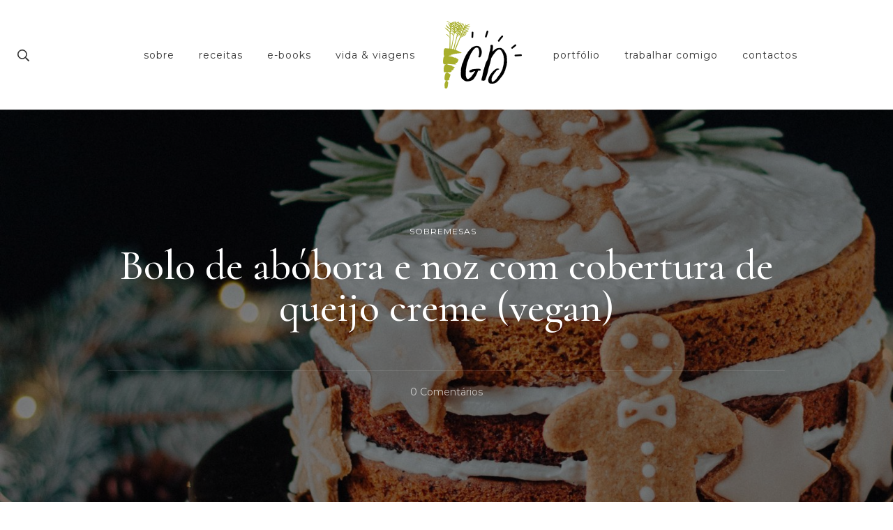

--- FILE ---
content_type: text/html; charset=UTF-8
request_url: https://greendelights.pt/2020/12/11/bolo-de-abobora-e-noz-com-cobertura-de-queijo-creme-vegan/
body_size: 30555
content:
    <!DOCTYPE html>
    <html lang="pt-PT">
    <head itemscope itemtype="http://schema.org/WebSite">
	    <meta charset="UTF-8">
    <meta name="viewport" content="width=device-width, initial-scale=1">
    <link rel="profile" href="http://gmpg.org/xfn/11">
    <title>Bolo de abóbora e noz com cobertura de queijo creme (vegan)</title>
<meta name='robots' content='max-image-preview:large' />
<script type="application/ld+json">{"@context":"http:\/\/schema.org\/","@type":"Recipe","name":"Bolo de ab\u00f3bora e noz com cobertura de queijo creme","author":{"@type":"Person","name":"Francisca Mendes"},"description":"Um delicioso bolo de ab\u00f3bora e noz, com um recheio fresco de queijo creme. Tudo 100% vegetal! \u00c9 uma receita perfeita para esta \u00e9poca festiva.","datePublished":"2020-12-11T12:30:28+00:00","image":["https:\/\/greendelights.pt\/wp-content\/uploads\/2020\/12\/IMG_6405-scaled.jpg","https:\/\/greendelights.pt\/wp-content\/uploads\/2020\/12\/IMG_6405-500x500.jpg","https:\/\/greendelights.pt\/wp-content\/uploads\/2020\/12\/IMG_6405-500x375.jpg","https:\/\/greendelights.pt\/wp-content\/uploads\/2020\/12\/IMG_6405-480x270.jpg"],"recipeYield":["10","10 fatias"],"recipeIngredient":["350g ab\u00f3bora ((usei ab\u00f3bora manteiga))","\u00bd ch\u00e1vena de bebida vegetal  ((125g))","65g \u00f3leo de coco derretido  ((~7 colheres de sopa))","Sumo de \u00bd laranja grande  ((~60g))","Raspa de \u00bd laranja grande","2 colheres de sopa de linha\u00e7a mo\u00edda ((15g))","150g farinha de espelta","120g de a\u00e7\u00facar amarelo","1 ch\u00e1vena de nozes ((105g))","1 colher de ch\u00e1 de canela","1 colher de ch\u00e1 de fermento em p\u00f3","\u00bd colher de ch\u00e1 de bicarbonato de soda","\u00bc colher de ch\u00e1 de sal fino","100g natas de soja para bater","90g queijo creme vegan","1\/4 ch\u00e1vena de a\u00e7\u00facar em p\u00f3"],"recipeInstructions":[{"@type":"HowToSection","name":"Bolo:","itemListElement":[{"@type":"HowToStep","text":"Coza a ab\u00f3bora cortada em cubos por cerca de 15-20 minutos. Escorra a \u00e1gua e reserve. Deixe arrefecer (~15 minutos).","name":"Coza a ab\u00f3bora cortada em cubos por cerca de 15-20 minutos. Escorra a \u00e1gua e reserve. Deixe arrefecer (~15 minutos).","url":"https:\/\/greendelights.pt\/2020\/12\/11\/bolo-de-abobora-e-noz-com-cobertura-de-queijo-creme-vegan\/#wprm-recipe-2325-step-0-0"},{"@type":"HowToStep","text":"Pr\u00e9-aque\u00e7a o forno a 180\u00baC.","name":"Pr\u00e9-aque\u00e7a o forno a 180\u00baC.","url":"https:\/\/greendelights.pt\/2020\/12\/11\/bolo-de-abobora-e-noz-com-cobertura-de-queijo-creme-vegan\/#wprm-recipe-2325-step-0-1"},{"@type":"HowToStep","text":"Adicione \u00e0 ab\u00f3bora a bebida vegetal e triture tudo com a varinha m\u00e1gica, ou num processador. Adicione tamb\u00e9m o sumo e raspa de laranja, \u00f3leo de coco derretido e sementes de linha\u00e7a. Mexa bem e reserve. (nota: os l\u00edquidos devem estar \u00e0 temperatura ambiente para o \u00f3leo de coco n\u00e3o come\u00e7ar a solificar nesta fase, mas se por acaso come\u00e7ar a solidificar pode colocar tudo no microondas por 20 segundos)","name":"Adicione \u00e0 ab\u00f3bora a bebida vegetal e triture tudo com a varinha m\u00e1gica, ou num processador. Adicione tamb\u00e9m o sumo e raspa de laranja, \u00f3leo de coco derretido e sementes de linha\u00e7a. Mexa bem e reserve. (nota: os l\u00edquidos devem estar \u00e0 temperatura ambiente para o \u00f3leo de coco n\u00e3o come\u00e7ar a solificar nesta fase, mas se por acaso come\u00e7ar a solidificar pode colocar tudo no microondas por 20 segundos)","url":"https:\/\/greendelights.pt\/2020\/12\/11\/bolo-de-abobora-e-noz-com-cobertura-de-queijo-creme-vegan\/#wprm-recipe-2325-step-0-2"},{"@type":"HowToStep","text":"Pique as nozes finamente num processador de alimentos ou com uma faca, at\u00e9 ficar com uma textura semelhante a areia grossa.","name":"Pique as nozes finamente num processador de alimentos ou com uma faca, at\u00e9 ficar com uma textura semelhante a areia grossa.","url":"https:\/\/greendelights.pt\/2020\/12\/11\/bolo-de-abobora-e-noz-com-cobertura-de-queijo-creme-vegan\/#wprm-recipe-2325-step-0-3"},{"@type":"HowToStep","text":"Numa ta\u00e7a grande misture os ingredientes secos: farinha, a\u00e7\u00facar, nozes picadas, canela, fermento, bicarbonato e sal.","name":"Numa ta\u00e7a grande misture os ingredientes secos: farinha, a\u00e7\u00facar, nozes picadas, canela, fermento, bicarbonato e sal.","url":"https:\/\/greendelights.pt\/2020\/12\/11\/bolo-de-abobora-e-noz-com-cobertura-de-queijo-creme-vegan\/#wprm-recipe-2325-step-0-4"},{"@type":"HowToStep","text":"Adicione os ingredientes l\u00edquidos aos s\u00f3lidos e mexa muito bem.","name":"Adicione os ingredientes l\u00edquidos aos s\u00f3lidos e mexa muito bem.","url":"https:\/\/greendelights.pt\/2020\/12\/11\/bolo-de-abobora-e-noz-com-cobertura-de-queijo-creme-vegan\/#wprm-recipe-2325-step-0-5"},{"@type":"HowToStep","text":"Distribua a massa por duas formas pequenas (18cm di\u00e2metro) ou uma normal (previamente pinceladas com um pouco de azeite ou \u00f3leo de coco e forradas com papel vegetal).","name":"Distribua a massa por duas formas pequenas (18cm di\u00e2metro) ou uma normal (previamente pinceladas com um pouco de azeite ou \u00f3leo de coco e forradas com papel vegetal).","url":"https:\/\/greendelights.pt\/2020\/12\/11\/bolo-de-abobora-e-noz-com-cobertura-de-queijo-creme-vegan\/#wprm-recipe-2325-step-0-6"},{"@type":"HowToStep","text":"Leve ao forno pr\u00e9-aquecido durante 25-30 minutos.","name":"Leve ao forno pr\u00e9-aquecido durante 25-30 minutos.","url":"https:\/\/greendelights.pt\/2020\/12\/11\/bolo-de-abobora-e-noz-com-cobertura-de-queijo-creme-vegan\/#wprm-recipe-2325-step-0-7"},{"@type":"HowToStep","text":"Deixe o(s) bolo(s) arrefecer antes de adicionar a cobertura.","name":"Deixe o(s) bolo(s) arrefecer antes de adicionar a cobertura.","url":"https:\/\/greendelights.pt\/2020\/12\/11\/bolo-de-abobora-e-noz-com-cobertura-de-queijo-creme-vegan\/#wprm-recipe-2325-step-0-8"}]},{"@type":"HowToSection","name":"Cobertura e recheio:","itemListElement":[{"@type":"HowToStep","text":"Antes de come\u00e7ar, as natas devem estar bem frias e o queijo creme \u00e0 temperatura ambiente.","name":"Antes de come\u00e7ar, as natas devem estar bem frias e o queijo creme \u00e0 temperatura ambiente.","url":"https:\/\/greendelights.pt\/2020\/12\/11\/bolo-de-abobora-e-noz-com-cobertura-de-queijo-creme-vegan\/#wprm-recipe-2325-step-1-0"},{"@type":"HowToStep","text":"Com uma batedeira el\u00e9trica, bata as natas de soja at\u00e9 obter picos suaves.","name":"Com uma batedeira el\u00e9trica, bata as natas de soja at\u00e9 obter picos suaves.","url":"https:\/\/greendelights.pt\/2020\/12\/11\/bolo-de-abobora-e-noz-com-cobertura-de-queijo-creme-vegan\/#wprm-recipe-2325-step-1-1"},{"@type":"HowToStep","text":"Adicione \u00e0s natas o a\u00e7\u00facar em p\u00f3, aos poucos, e continue a bater at\u00e9 ficar mais consistente.","name":"Adicione \u00e0s natas o a\u00e7\u00facar em p\u00f3, aos poucos, e continue a bater at\u00e9 ficar mais consistente.","url":"https:\/\/greendelights.pt\/2020\/12\/11\/bolo-de-abobora-e-noz-com-cobertura-de-queijo-creme-vegan\/#wprm-recipe-2325-step-1-2"},{"@type":"HowToStep","text":"Por fim adicione o queijo creme e bata por mais 2 minutos.","name":"Por fim adicione o queijo creme e bata por mais 2 minutos.","url":"https:\/\/greendelights.pt\/2020\/12\/11\/bolo-de-abobora-e-noz-com-cobertura-de-queijo-creme-vegan\/#wprm-recipe-2325-step-1-3"}]}],"recipeCategory":["sobremesa"],"recipeCuisine":["natal","vegan"]}</script><link rel='dns-prefetch' href='//www.googletagmanager.com' />
<link rel='dns-prefetch' href='//netdna.bootstrapcdn.com' />
<link rel='dns-prefetch' href='//fonts.googleapis.com' />
<link rel='dns-prefetch' href='//c0.wp.com' />
<link rel="alternate" type="application/rss+xml" title=" &raquo; Feed" href="https://greendelights.pt/feed/" />
<link rel="alternate" type="application/rss+xml" title=" &raquo; Feed de comentários" href="https://greendelights.pt/comments/feed/" />
<link rel="alternate" type="application/rss+xml" title="Feed de comentários de  &raquo; Bolo de abóbora e noz com cobertura de queijo creme (vegan)" href="https://greendelights.pt/2020/12/11/bolo-de-abobora-e-noz-com-cobertura-de-queijo-creme-vegan/feed/" />
<script type="text/javascript">
window._wpemojiSettings = {"baseUrl":"https:\/\/s.w.org\/images\/core\/emoji\/14.0.0\/72x72\/","ext":".png","svgUrl":"https:\/\/s.w.org\/images\/core\/emoji\/14.0.0\/svg\/","svgExt":".svg","source":{"concatemoji":"https:\/\/greendelights.pt\/wp-includes\/js\/wp-emoji-release.min.js?ver=6.1.9"}};
/*! This file is auto-generated */
!function(e,a,t){var n,r,o,i=a.createElement("canvas"),p=i.getContext&&i.getContext("2d");function s(e,t){var a=String.fromCharCode,e=(p.clearRect(0,0,i.width,i.height),p.fillText(a.apply(this,e),0,0),i.toDataURL());return p.clearRect(0,0,i.width,i.height),p.fillText(a.apply(this,t),0,0),e===i.toDataURL()}function c(e){var t=a.createElement("script");t.src=e,t.defer=t.type="text/javascript",a.getElementsByTagName("head")[0].appendChild(t)}for(o=Array("flag","emoji"),t.supports={everything:!0,everythingExceptFlag:!0},r=0;r<o.length;r++)t.supports[o[r]]=function(e){if(p&&p.fillText)switch(p.textBaseline="top",p.font="600 32px Arial",e){case"flag":return s([127987,65039,8205,9895,65039],[127987,65039,8203,9895,65039])?!1:!s([55356,56826,55356,56819],[55356,56826,8203,55356,56819])&&!s([55356,57332,56128,56423,56128,56418,56128,56421,56128,56430,56128,56423,56128,56447],[55356,57332,8203,56128,56423,8203,56128,56418,8203,56128,56421,8203,56128,56430,8203,56128,56423,8203,56128,56447]);case"emoji":return!s([129777,127995,8205,129778,127999],[129777,127995,8203,129778,127999])}return!1}(o[r]),t.supports.everything=t.supports.everything&&t.supports[o[r]],"flag"!==o[r]&&(t.supports.everythingExceptFlag=t.supports.everythingExceptFlag&&t.supports[o[r]]);t.supports.everythingExceptFlag=t.supports.everythingExceptFlag&&!t.supports.flag,t.DOMReady=!1,t.readyCallback=function(){t.DOMReady=!0},t.supports.everything||(n=function(){t.readyCallback()},a.addEventListener?(a.addEventListener("DOMContentLoaded",n,!1),e.addEventListener("load",n,!1)):(e.attachEvent("onload",n),a.attachEvent("onreadystatechange",function(){"complete"===a.readyState&&t.readyCallback()})),(e=t.source||{}).concatemoji?c(e.concatemoji):e.wpemoji&&e.twemoji&&(c(e.twemoji),c(e.wpemoji)))}(window,document,window._wpemojiSettings);
</script>
<style type="text/css">
img.wp-smiley,
img.emoji {
	display: inline !important;
	border: none !important;
	box-shadow: none !important;
	height: 1em !important;
	width: 1em !important;
	margin: 0 0.07em !important;
	vertical-align: -0.1em !important;
	background: none !important;
	padding: 0 !important;
}
</style>
	<link rel='stylesheet' id='sby_styles-css' href='https://greendelights.pt/wp-content/plugins/feeds-for-youtube/css/sb-youtube.min.css?ver=1.4' type='text/css' media='all' />
<link rel='stylesheet' id='sb_instagram_styles-css' href='https://greendelights.pt/wp-content/plugins/instagram-feed/css/sbi-styles.min.css?ver=2.9.1' type='text/css' media='all' />
<link rel='stylesheet' id='wp-block-library-css' href='https://c0.wp.com/c/6.1.9/wp-includes/css/dist/block-library/style.min.css' type='text/css' media='all' />
<style id='wp-block-library-inline-css' type='text/css'>
.has-text-align-justify{text-align:justify;}
</style>
<link rel='stylesheet' id='classic-theme-styles-css' href='https://c0.wp.com/c/6.1.9/wp-includes/css/classic-themes.min.css' type='text/css' media='all' />
<style id='global-styles-inline-css' type='text/css'>
body{--wp--preset--color--black: #000000;--wp--preset--color--cyan-bluish-gray: #abb8c3;--wp--preset--color--white: #ffffff;--wp--preset--color--pale-pink: #f78da7;--wp--preset--color--vivid-red: #cf2e2e;--wp--preset--color--luminous-vivid-orange: #ff6900;--wp--preset--color--luminous-vivid-amber: #fcb900;--wp--preset--color--light-green-cyan: #7bdcb5;--wp--preset--color--vivid-green-cyan: #00d084;--wp--preset--color--pale-cyan-blue: #8ed1fc;--wp--preset--color--vivid-cyan-blue: #0693e3;--wp--preset--color--vivid-purple: #9b51e0;--wp--preset--gradient--vivid-cyan-blue-to-vivid-purple: linear-gradient(135deg,rgba(6,147,227,1) 0%,rgb(155,81,224) 100%);--wp--preset--gradient--light-green-cyan-to-vivid-green-cyan: linear-gradient(135deg,rgb(122,220,180) 0%,rgb(0,208,130) 100%);--wp--preset--gradient--luminous-vivid-amber-to-luminous-vivid-orange: linear-gradient(135deg,rgba(252,185,0,1) 0%,rgba(255,105,0,1) 100%);--wp--preset--gradient--luminous-vivid-orange-to-vivid-red: linear-gradient(135deg,rgba(255,105,0,1) 0%,rgb(207,46,46) 100%);--wp--preset--gradient--very-light-gray-to-cyan-bluish-gray: linear-gradient(135deg,rgb(238,238,238) 0%,rgb(169,184,195) 100%);--wp--preset--gradient--cool-to-warm-spectrum: linear-gradient(135deg,rgb(74,234,220) 0%,rgb(151,120,209) 20%,rgb(207,42,186) 40%,rgb(238,44,130) 60%,rgb(251,105,98) 80%,rgb(254,248,76) 100%);--wp--preset--gradient--blush-light-purple: linear-gradient(135deg,rgb(255,206,236) 0%,rgb(152,150,240) 100%);--wp--preset--gradient--blush-bordeaux: linear-gradient(135deg,rgb(254,205,165) 0%,rgb(254,45,45) 50%,rgb(107,0,62) 100%);--wp--preset--gradient--luminous-dusk: linear-gradient(135deg,rgb(255,203,112) 0%,rgb(199,81,192) 50%,rgb(65,88,208) 100%);--wp--preset--gradient--pale-ocean: linear-gradient(135deg,rgb(255,245,203) 0%,rgb(182,227,212) 50%,rgb(51,167,181) 100%);--wp--preset--gradient--electric-grass: linear-gradient(135deg,rgb(202,248,128) 0%,rgb(113,206,126) 100%);--wp--preset--gradient--midnight: linear-gradient(135deg,rgb(2,3,129) 0%,rgb(40,116,252) 100%);--wp--preset--duotone--dark-grayscale: url('#wp-duotone-dark-grayscale');--wp--preset--duotone--grayscale: url('#wp-duotone-grayscale');--wp--preset--duotone--purple-yellow: url('#wp-duotone-purple-yellow');--wp--preset--duotone--blue-red: url('#wp-duotone-blue-red');--wp--preset--duotone--midnight: url('#wp-duotone-midnight');--wp--preset--duotone--magenta-yellow: url('#wp-duotone-magenta-yellow');--wp--preset--duotone--purple-green: url('#wp-duotone-purple-green');--wp--preset--duotone--blue-orange: url('#wp-duotone-blue-orange');--wp--preset--font-size--small: 13px;--wp--preset--font-size--medium: 20px;--wp--preset--font-size--large: 36px;--wp--preset--font-size--x-large: 42px;--wp--preset--spacing--20: 0.44rem;--wp--preset--spacing--30: 0.67rem;--wp--preset--spacing--40: 1rem;--wp--preset--spacing--50: 1.5rem;--wp--preset--spacing--60: 2.25rem;--wp--preset--spacing--70: 3.38rem;--wp--preset--spacing--80: 5.06rem;}:where(.is-layout-flex){gap: 0.5em;}body .is-layout-flow > .alignleft{float: left;margin-inline-start: 0;margin-inline-end: 2em;}body .is-layout-flow > .alignright{float: right;margin-inline-start: 2em;margin-inline-end: 0;}body .is-layout-flow > .aligncenter{margin-left: auto !important;margin-right: auto !important;}body .is-layout-constrained > .alignleft{float: left;margin-inline-start: 0;margin-inline-end: 2em;}body .is-layout-constrained > .alignright{float: right;margin-inline-start: 2em;margin-inline-end: 0;}body .is-layout-constrained > .aligncenter{margin-left: auto !important;margin-right: auto !important;}body .is-layout-constrained > :where(:not(.alignleft):not(.alignright):not(.alignfull)){max-width: var(--wp--style--global--content-size);margin-left: auto !important;margin-right: auto !important;}body .is-layout-constrained > .alignwide{max-width: var(--wp--style--global--wide-size);}body .is-layout-flex{display: flex;}body .is-layout-flex{flex-wrap: wrap;align-items: center;}body .is-layout-flex > *{margin: 0;}:where(.wp-block-columns.is-layout-flex){gap: 2em;}.has-black-color{color: var(--wp--preset--color--black) !important;}.has-cyan-bluish-gray-color{color: var(--wp--preset--color--cyan-bluish-gray) !important;}.has-white-color{color: var(--wp--preset--color--white) !important;}.has-pale-pink-color{color: var(--wp--preset--color--pale-pink) !important;}.has-vivid-red-color{color: var(--wp--preset--color--vivid-red) !important;}.has-luminous-vivid-orange-color{color: var(--wp--preset--color--luminous-vivid-orange) !important;}.has-luminous-vivid-amber-color{color: var(--wp--preset--color--luminous-vivid-amber) !important;}.has-light-green-cyan-color{color: var(--wp--preset--color--light-green-cyan) !important;}.has-vivid-green-cyan-color{color: var(--wp--preset--color--vivid-green-cyan) !important;}.has-pale-cyan-blue-color{color: var(--wp--preset--color--pale-cyan-blue) !important;}.has-vivid-cyan-blue-color{color: var(--wp--preset--color--vivid-cyan-blue) !important;}.has-vivid-purple-color{color: var(--wp--preset--color--vivid-purple) !important;}.has-black-background-color{background-color: var(--wp--preset--color--black) !important;}.has-cyan-bluish-gray-background-color{background-color: var(--wp--preset--color--cyan-bluish-gray) !important;}.has-white-background-color{background-color: var(--wp--preset--color--white) !important;}.has-pale-pink-background-color{background-color: var(--wp--preset--color--pale-pink) !important;}.has-vivid-red-background-color{background-color: var(--wp--preset--color--vivid-red) !important;}.has-luminous-vivid-orange-background-color{background-color: var(--wp--preset--color--luminous-vivid-orange) !important;}.has-luminous-vivid-amber-background-color{background-color: var(--wp--preset--color--luminous-vivid-amber) !important;}.has-light-green-cyan-background-color{background-color: var(--wp--preset--color--light-green-cyan) !important;}.has-vivid-green-cyan-background-color{background-color: var(--wp--preset--color--vivid-green-cyan) !important;}.has-pale-cyan-blue-background-color{background-color: var(--wp--preset--color--pale-cyan-blue) !important;}.has-vivid-cyan-blue-background-color{background-color: var(--wp--preset--color--vivid-cyan-blue) !important;}.has-vivid-purple-background-color{background-color: var(--wp--preset--color--vivid-purple) !important;}.has-black-border-color{border-color: var(--wp--preset--color--black) !important;}.has-cyan-bluish-gray-border-color{border-color: var(--wp--preset--color--cyan-bluish-gray) !important;}.has-white-border-color{border-color: var(--wp--preset--color--white) !important;}.has-pale-pink-border-color{border-color: var(--wp--preset--color--pale-pink) !important;}.has-vivid-red-border-color{border-color: var(--wp--preset--color--vivid-red) !important;}.has-luminous-vivid-orange-border-color{border-color: var(--wp--preset--color--luminous-vivid-orange) !important;}.has-luminous-vivid-amber-border-color{border-color: var(--wp--preset--color--luminous-vivid-amber) !important;}.has-light-green-cyan-border-color{border-color: var(--wp--preset--color--light-green-cyan) !important;}.has-vivid-green-cyan-border-color{border-color: var(--wp--preset--color--vivid-green-cyan) !important;}.has-pale-cyan-blue-border-color{border-color: var(--wp--preset--color--pale-cyan-blue) !important;}.has-vivid-cyan-blue-border-color{border-color: var(--wp--preset--color--vivid-cyan-blue) !important;}.has-vivid-purple-border-color{border-color: var(--wp--preset--color--vivid-purple) !important;}.has-vivid-cyan-blue-to-vivid-purple-gradient-background{background: var(--wp--preset--gradient--vivid-cyan-blue-to-vivid-purple) !important;}.has-light-green-cyan-to-vivid-green-cyan-gradient-background{background: var(--wp--preset--gradient--light-green-cyan-to-vivid-green-cyan) !important;}.has-luminous-vivid-amber-to-luminous-vivid-orange-gradient-background{background: var(--wp--preset--gradient--luminous-vivid-amber-to-luminous-vivid-orange) !important;}.has-luminous-vivid-orange-to-vivid-red-gradient-background{background: var(--wp--preset--gradient--luminous-vivid-orange-to-vivid-red) !important;}.has-very-light-gray-to-cyan-bluish-gray-gradient-background{background: var(--wp--preset--gradient--very-light-gray-to-cyan-bluish-gray) !important;}.has-cool-to-warm-spectrum-gradient-background{background: var(--wp--preset--gradient--cool-to-warm-spectrum) !important;}.has-blush-light-purple-gradient-background{background: var(--wp--preset--gradient--blush-light-purple) !important;}.has-blush-bordeaux-gradient-background{background: var(--wp--preset--gradient--blush-bordeaux) !important;}.has-luminous-dusk-gradient-background{background: var(--wp--preset--gradient--luminous-dusk) !important;}.has-pale-ocean-gradient-background{background: var(--wp--preset--gradient--pale-ocean) !important;}.has-electric-grass-gradient-background{background: var(--wp--preset--gradient--electric-grass) !important;}.has-midnight-gradient-background{background: var(--wp--preset--gradient--midnight) !important;}.has-small-font-size{font-size: var(--wp--preset--font-size--small) !important;}.has-medium-font-size{font-size: var(--wp--preset--font-size--medium) !important;}.has-large-font-size{font-size: var(--wp--preset--font-size--large) !important;}.has-x-large-font-size{font-size: var(--wp--preset--font-size--x-large) !important;}
.wp-block-navigation a:where(:not(.wp-element-button)){color: inherit;}
:where(.wp-block-columns.is-layout-flex){gap: 2em;}
.wp-block-pullquote{font-size: 1.5em;line-height: 1.6;}
</style>
<link rel='stylesheet' id='blossomthemes-email-newsletter-css' href='https://greendelights.pt/wp-content/plugins/blossomthemes-email-newsletter/public/css/blossomthemes-email-newsletter-public.min.css?ver=2.1.6' type='text/css' media='all' />
<link rel='stylesheet' id='blossomthemes-instagram-feed-css' href='https://greendelights.pt/wp-content/plugins/blossomthemes-instagram-feed/public/css/blossomthemes-instagram-feed-public.css?ver=2.0.2' type='text/css' media='all' />
<link rel='stylesheet' id='magnific-popup-css' href='https://greendelights.pt/wp-content/plugins/blossomthemes-instagram-feed/public/css/magnific-popup.min.css?ver=1.0.0' type='text/css' media='all' />
<link rel='stylesheet' id='blossomthemes-toolkit-css' href='https://greendelights.pt/wp-content/plugins/blossomthemes-toolkit/public/css/blossomthemes-toolkit-public.min.css?ver=2.2.1' type='text/css' media='all' />
<link rel='stylesheet' id='contact-form-7-css' href='https://greendelights.pt/wp-content/plugins/contact-form-7/includes/css/styles.css?ver=5.4.1' type='text/css' media='all' />
<link rel='stylesheet' id='finalTilesGallery_stylesheet-css' href='https://greendelights.pt/wp-content/plugins/final-tiles-grid-gallery-lite/scripts/ftg.css?ver=3.4.22' type='text/css' media='all' />
<link rel='stylesheet' id='fontawesome_stylesheet-css' href='//netdna.bootstrapcdn.com/font-awesome/4.7.0/css/font-awesome.css?ver=6.1.9' type='text/css' media='all' />
<link rel='stylesheet' id='SFSImainCss-css' href='https://greendelights.pt/wp-content/plugins/ultimate-social-media-icons/css/sfsi-style.css?ver=6.1.9' type='text/css' media='all' />
<link rel='stylesheet' id='owl-carousel-css' href='https://greendelights.pt/wp-content/themes/blossom-travel/css/owl.carousel.min.css?ver=2.3.4' type='text/css' media='all' />
<link rel='stylesheet' id='blossom-travel-google-fonts-css' href='https://fonts.googleapis.com/css?family=Montserrat%3A100%2C100italic%2C200%2C200italic%2C300%2C300italic%2Cregular%2Citalic%2C500%2C500italic%2C600%2C600italic%2C700%2C700italic%2C800%2C800italic%2C900%2C900italic%7CCormorant+Garamond%3A300%2C300italic%2Cregular%2Citalic%2C500%2C500italic%2C600%2C600italic%2C700%2C700italic' type='text/css' media='all' />
<link rel='stylesheet' id='blossom-travel-css' href='https://greendelights.pt/wp-content/themes/blossom-travel/style.css?ver=1.0.6' type='text/css' media='all' />
<style id='blossom-travel-inline-css' type='text/css'>

     
    .content-newsletter .blossomthemes-email-newsletter-wrapper.bg-img:after,
    .widget_blossomthemes_email_newsletter_widget .blossomthemes-email-newsletter-wrapper:after{
        background: rgba(99, 141, 130, 0.8);
    }
    
    /*Typography*/

    body,
    button,
    input,
    select,
    optgroup,
    textarea{
        font-family : Montserrat;        
    }

	.about-section .btn-readmore, 
	.single .content-area .single-travel-essential .section-title, 
	#secondary .widget_blossomtheme_companion_cta_widget .text-holder p, 
	.site-footer .widget_blossomtheme_companion_cta_widget .text-holder p {
		font-family : Montserrat;
	}

	
	section[class*="-section"] .widget .widget-title, 
	.section-title, 
	.banner .banner-caption .entry-title, 
	.banner .item .entry-header .title, 
	.trending-section .widget ul li .entry-header .entry-title, 
	section.about-section .widget .widget-title, 
	.trending-stories-section article .entry-title, 
	.newsletter-section .blossomthemes-email-newsletter-wrapper h3, 
	.widget_bttk_popular_post ul li .entry-header .entry-title, 
	.widget_bttk_pro_recent_post ul li .entry-header .entry-title, 
	.widget_bttk_author_bio .title-holder, 
	.widget-area .widget_blossomthemes_email_newsletter_widget .text-holder h3, 
	.site-footer .widget_blossomthemes_email_newsletter_widget .text-holder h3, 
	body[class*="post-lay-"] .site-main .large-post .entry-title, 
	body[class*="post-lay-"] .site-main article:not(.large-post) .entry-title, 
	.additional-post .section-grid article .entry-title, 
	.single .site-content .page-header .page-title {
		font-family : Cormorant Garamond;
	}
    
    /*Color Scheme*/

    button:hover,
	input[type="button"]:hover,
	input[type="reset"]:hover,
	input[type="submit"]:hover, 
	.widget_archive ul li::before, 
	.widget_categories ul li::before, 
	.widget_pages ul li::before, 
	.widget_meta ul li::before, 
	.widget_recent_comments ul li::before, 
	.widget_recent_entries ul li::before, 
	.widget_nav_menu ul li::before, 
	.comment-form p.form-submit input[type="submit"], 
	.pagination .page-numbers.current, 
	.posts-navigation .nav-links a:hover, 
	#load-posts a.loading, 
	#load-posts a:hover, 
	#load-posts a.disabled, 
	.sticky-t-bar:not(.active) .close, 
	.sticky-bar-content, 
	.main-navigation ul li a:after, 
	.main-navigation ul ul li:hover > a, 
	.main-navigation ul ul li a:hover, 
	.main-navigation ul ul li.current-menu-item > a, 
	.main-navigation ul ul li.current_page_item > a, 
	.main-navigation ul ul li.current-menu-ancestor > a, 
	.main-navigation ul ul li.current_page_ancestor > a, 
	.btn-readmore, 
	.banner-caption .blossomthemes-email-newsletter-wrapper form input[type="submit"]:hover, 
	.slider-two .owl-carousel .owl-nav [class*="owl-"], 
	.slider-five .owl-carousel .owl-nav [class*="owl-"], 
	.trending-section .owl-carousel .owl-nav [class*="owl-"], 
	.widget_bttk_image_text_widget ul li:hover .btn-readmore, 
	.post-thumbnail .social-list li a, 
	.popular-post-section .owl-carousel .owl-nav [class*="owl-"], 
	.trending-post-section .owl-carousel .owl-nav [class*="owl-"], 
	.popular-cat-section .owl-carousel .owl-nav [class*="owl-"], 
	.widget_blossomtheme_companion_cta_widget .btn-cta, 
	.widget_calendar table caption, 
	.tagcloud a, 
	.widget_bttk_author_bio .readmore, 
	.widget_bttk_author_bio .author-socicons li a:hover, 
	.page-template-contact .site-main form input[type="submit"], 
	.single .site-main article .social-list li a, 
	.single-lay-five .site-content .page-header .social-list li a, 
	.single-lay-six .site-content .page-header .social-list li a, 
	.widget_bttk_social_links ul li a:hover, 
	.widget_bttk_posts_category_slider_widget .owl-theme .owl-nav [class*="owl-"]:hover, 
	.widget_bttk_description_widget .social-profile li a, 
	.footer-social .social-list li a:hover svg, 
	.site-footer .widget_bttk_posts_category_slider_widget .owl-carousel .owl-dots .owl-dot.active, 
	.site-footer .widget_bttk_posts_category_slider_widget .owl-carousel .owl-dots .owl-dot:hover, 
	.site-footer .widget_bttk_social_links ul li a:hover, 
	.bttk-itw-holder .owl-stage li, 
	.author-section .author-img, 
	.trending-section .owl-carousel .owl-nav [class*="owl-"].disabled, 
	.trending-section .owl-carousel .owl-nav [class*="owl-"].disabled:hover {
		background: #638d82;
	}

	.banner-caption .blossomthemes-email-newsletter-wrapper form label input[type="checkbox"]:checked + .check-mark, 
	.feature-category-section .widget_bttk_custom_categories ul li, 
	.widget_search .search-form .search-submit, 
	.error404 .site-main .search-form .search-submit {
		background-color: #638d82;
	}

	.pagination .page-numbers:hover, 
	.pagination .page-numbers.current, 
	.posts-navigation .nav-links a:hover, 
	#load-posts a.loading, 
	#load-posts a:hover, 
	#load-posts a.disabled, 
	.banner-caption .blossomthemes-email-newsletter-wrapper form label input[type="checkbox"]:checked + .check-mark, 
	.post-thumbnail .social-list li a, 
	.widget_blossomtheme_companion_cta_widget .btn-cta, 
	.widget_bttk_author_bio .author-socicons li a:hover, 
	.single .site-main article .social-list li a, 
	.single-lay-five .site-content .page-header .social-list li a, 
	.single-lay-six .site-content .page-header .social-list li a, 
	.site-footer .widget_bttk_posts_category_slider_widget .owl-carousel .owl-dots .owl-dot.active, 
	.site-footer .widget_bttk_posts_category_slider_widget .owl-carousel .owl-dots .owl-dot:hover {
		border-color: #638d82;
	}

	a, a:hover, 
	#secondary .widget ul li a:hover, 
	.site-footer .widget ul li a:hover, 
	.comment-respond .comment-reply-title a:hover, 
	.social-list li a:hover, 
	.header-five .header-t .header-social .social-list li a:hover, 
	.banner .entry-header .entry-title a:hover, 
	.banner .banner-caption .entry-title a:hover, 
	.banner .item .entry-header .title a:hover, 
	.slider-one .entry-header .entry-meta > span a:hover, 
	.slider-two .item .entry-header .entry-title a:hover, 
	.slider-two .item .entry-header span.category a:hover, 
	.slider-three .item .entry-header .entry-title a:hover, 
	.slider-three .item .entry-meta > span a:hover, 
	.slider-four .item .entry-header .entry-title a:hover, 
	.slider-four .item .entry-meta > span a:hover, 
	.slider-five .item-wrap .entry-header .entry-title a:hover, 
	.slider-five .item-wrap .entry-meta > span a:hover, 
	.trending-section li .entry-header span.cat-links a:hover, 
	.trending-section .widget ul li .entry-title a:hover, 
	article .entry-title a:hover, 
	.entry-meta > span a:hover, 
	.entry-footer > span a:hover, 
	.trending-stories-section article:not(.large-post) span.category a, 
	span.category a:hover, 
	article.large-post span.category a:hover, 
	article.large-post .entry-title a:hover, 
	.popular-post-section .widget ul.style-one li .entry-title a:hover, 
	.trending-post-section.style-three article .entry-title a:hover, 
	.popular-cat-section.style-three article .entry-title a:hover, 
	.popular-post-section .widget .style-one .entry-header .cat-links a:hover, 
	.trending-post-section.style-three article .category a:hover, 
	.popular-cat-section.style-three article .category a:hover, 
	#secondary .widget_bttk_popular_post .entry-meta > span a:hover, 
	#secondary .widget_bttk_pro_recent_post .entry-meta > span a:hover, 
	.post-lay-one .site-main article:not(.large-post) span.category a:hover, 
	.post-lay-one .site-main .large-post .entry-footer > span a:hover, 
	.post-lay-one .site-main article:not(.large-post) .btn-readmore:hover, 
	.post-lay-two .site-main article span.category a:hover, 
	.post-lay-two .site-main article .entry-title a:hover, 
	.post-lay-three .site-main article span.category a:hover, 
	.post-lay-five .site-main article .category a:hover, 
	.post-lay-five .site-main article .entry-title a:hover, 
	.single .page-header span.category a:hover, 
	.single .page-header .entry-meta > span a:hover, 
	.single .site-main .article-meta .byline a:hover, 
	.single-lay-four .page-header .meta-info-wrap .byline a:hover, 
	.single-lay-five .page-header .meta-info-wrap .byline a:hover, 
	.single-lay-six .page-header .meta-info-wrap .byline a:hover, 
	.single-lay-four .page-header .meta-info-wrap > span a:hover, 
	.single-lay-five .page-header .meta-info-wrap > span a:hover, 
	.single-lay-six .page-header .meta-info-wrap > span a:hover, 
	.widget_bttk_icon_text_widget .rtc-itw-inner-holder .icon-holder, 
	.widget_blossomthemes_stat_counter_widget .blossomthemes-sc-holder .icon-holder, 
	.footer-social .social-list li a:hover:after, 
	.popular-post-section .widget_bttk_popular_post ul:not(.style-one) li .entry-title a:hover, 
	.header-one .header-social .social-list li a:hover, 
	.shop-section .item h3 a:hover,
	.site-footer .widget_bttk_popular_post .style-three li .entry-header .cat-links a:hover, 
	.site-footer .widget_bttk_pro_recent_post .style-three li .entry-header .cat-links a:hover, 
	.site-footer .widget_bttk_popular_post .style-three li .entry-meta span > a:hover, 
	.site-footer .widget_bttk_pro_recent_post .style-three li .entry-meta span > a:hover, 
	.site-footer .widget_bttk_popular_post .style-three li .entry-header .entry-title a:hover, 
	.site-footer .widget_bttk_pro_recent_post .style-three li .entry-header .entry-title a:hover {
		color: #638d82;
	}

	.header-search .search-toggle:hover svg path {
		fill: #638d82;
	}
    
    blockquote {
		background-image: url( 'data:image/svg+xml; utf-8, <svg xmlns="http://www.w3.org/2000/svg" viewBox="0 0 74 74"><path fill="%23638d82" d="M68.871,47.073A12.886,12.886,0,0,0,56.71,36.191c1.494-5.547,5.121-7.752,9.53-9.032a.515.515,0,0,0,.356-.569l-.711-4.409s-.071-.356-.64-.284C50.024,23.6,39.712,35.2,41.632,49.277,43.41,59.021,51.02,62.79,58.061,61.794a12.968,12.968,0,0,0,10.81-14.722ZM20.3,36.191c1.422-5.547,5.192-7.752,9.53-9.032a.515.515,0,0,0,.356-.569l-.64-4.409s-.071-.356-.64-.284C13.682,23.532,3.441,35.124,5.219,49.206c1.849,9.815,9.53,13.584,16.5,12.588A12.865,12.865,0,0,0,32.458,47.073,12.693,12.693,0,0,0,20.3,36.191Z"></path></svg>' );
	}

	.search .page-header .search-form .search-submit:hover, 
	.search .page-header .search-form .search-submit:active, 
	.search .page-header .search-form .search-submit:focus {
		background-image: url( 'data:image/svg+xml; utf-8, <svg xmlns="http://www.w3.org/2000/svg" viewBox="0 0 512 512"><path fill="%23638d82" d="M505 442.7L405.3 343c-4.5-4.5-10.6-7-17-7H372c27.6-35.3 44-79.7 44-128C416 93.1 322.9 0 208 0S0 93.1 0 208s93.1 208 208 208c48.3 0 92.7-16.4 128-44v16.3c0 6.4 2.5 12.5 7 17l99.7 99.7c9.4 9.4 24.6 9.4 33.9 0l28.3-28.3c9.4-9.4 9.4-24.6.1-34zM208 336c-70.7 0-128-57.2-128-128 0-70.7 57.2-128 128-128 70.7 0 128 57.2 128 128 0 70.7-57.2 128-128 128z"></path></svg>' );
	}

	.widget_bttk_author_bio .title-holder::before {
		background-image: url( 'data:image/svg+xml; utf-8, <svg xmlns="http://www.w3.org/2000/svg" viewBox="0 0 86.268 7.604"><path fill="%23638d82" d="M55.162,0h0a9.129,9.129,0,0,1,6.8,3.073A7,7,0,0,0,67.17,5.44a7,7,0,0,0,5.208-2.367A9.129,9.129,0,0,1,79.182,0h0a9.133,9.133,0,0,1,6.8,3.073,1.082,1.082,0,1,1-1.6,1.455,6.98,6.98,0,0,0-5.2-2.368h0a7.007,7.007,0,0,0-5.208,2.368A9.139,9.139,0,0,1,67.169,7.6a9.14,9.14,0,0,1-6.805-3.075,6.989,6.989,0,0,0-5.2-2.368h-.005a7,7,0,0,0-5.21,2.368A9.142,9.142,0,0,1,43.144,7.6a9.14,9.14,0,0,1-6.805-3.075,7.069,7.069,0,0,0-10.42,0A9.149,9.149,0,0,1,19.109,7.6h0A9.145,9.145,0,0,1,12.3,4.528,6.984,6.984,0,0,0,7.092,2.16h0A7,7,0,0,0,1.882,4.528a1.081,1.081,0,1,1-1.6-1.455A9.137,9.137,0,0,1,7.09,0h0A9.145,9.145,0,0,1,13.9,3.073a6.985,6.985,0,0,0,5.2,2.367h0a7.012,7.012,0,0,0,5.213-2.367,9.275,9.275,0,0,1,13.612,0,7.01,7.01,0,0,0,5.21,2.367,7,7,0,0,0,5.21-2.367A9.146,9.146,0,0,1,55.162,0"></path></svg>' );
	}

	.comment-body .reply .comment-reply-link:hover:before {
		background-image: url( 'data:image/svg+xml; utf-8, <svg xmlns="http://www.w3.org/2000/svg" viewBox="0 0 18 15"><path fill="%23638d82" d="M934,147.2a11.941,11.941,0,0,1,7.5,3.7,16.063,16.063,0,0,1,3.5,7.3c-2.4-3.4-6.1-5.1-11-5.1v4.1l-7-7,7-7Z" transform="translate(-927 -143.2)"/></svg>' );
	}

	.instagram-section .profile-link::after {
		background-image: url( 'data:image/svg+xml; utf-8, <svg xmlns="http://www.w3.org/2000/svg" viewBox="0 0 192 512"><path fill="%23638d82" d="M0 384.662V127.338c0-17.818 21.543-26.741 34.142-14.142l128.662 128.662c7.81 7.81 7.81 20.474 0 28.284L34.142 398.804C21.543 411.404 0 402.48 0 384.662z"></path></svg>' );
	}

	.widget-area .widget_blossomthemes_email_newsletter_widget .text-holder h3::after, 
	.site-footer .widget_blossomthemes_email_newsletter_widget .text-holder h3::after {
		background-image: url( 'data:image/svg+xml; utf-8, <svg xmlns="http://www.w3.org/2000/svg" viewBox="0 0 86.268 7.604"><path fill="%23638d82" d="M55.162,0h0a9.129,9.129,0,0,1,6.8,3.073A7,7,0,0,0,67.17,5.44a7,7,0,0,0,5.208-2.367A9.129,9.129,0,0,1,79.182,0h0a9.133,9.133,0,0,1,6.8,3.073,1.082,1.082,0,1,1-1.6,1.455,6.98,6.98,0,0,0-5.2-2.368h0a7.007,7.007,0,0,0-5.208,2.368A9.139,9.139,0,0,1,67.169,7.6a9.14,9.14,0,0,1-6.805-3.075,6.989,6.989,0,0,0-5.2-2.368h-.005a7,7,0,0,0-5.21,2.368A9.142,9.142,0,0,1,43.144,7.6a9.14,9.14,0,0,1-6.805-3.075,7.069,7.069,0,0,0-10.42,0A9.149,9.149,0,0,1,19.109,7.6h0A9.145,9.145,0,0,1,12.3,4.528,6.984,6.984,0,0,0,7.092,2.16h0A7,7,0,0,0,1.882,4.528a1.081,1.081,0,1,1-1.6-1.455A9.137,9.137,0,0,1,7.09,0h0A9.145,9.145,0,0,1,13.9,3.073a6.985,6.985,0,0,0,5.2,2.367h0a7.012,7.012,0,0,0,5.213-2.367,9.275,9.275,0,0,1,13.612,0,7.01,7.01,0,0,0,5.21,2.367,7,7,0,0,0,5.21-2.367A9.146,9.146,0,0,1,55.162,0"></path></svg>' );
	}


	/*Secondary color*/
	.comment-form p.form-submit input[type="submit"]:hover, 
	.sticky-t-bar .btn-readmore, 
	.sticky-t-bar .btn-readmore:hover, 
	.header-five .header-t, 
	.btn-readmore:hover, 
	.slider-two .owl-carousel .owl-nav [class*="owl-"]:hover, 
	.slider-two .owl-carousel .owl-nav [class*="owl-"].disabled, 
	.slider-five .owl-carousel .owl-nav [class*="owl-"]:hover, 
	.slider-five .owl-carousel .owl-nav [class*="owl-"].disabled, 
	.trending-section .owl-carousel .owl-nav [class*="owl-"]:hover,  
	.popular-post-section .owl-stage-outer .owl-item, 
	.trending-post-section.style-three .owl-stage-outer .owl-item, 
	.popular-cat-section.style-three .owl-stage-outer .owl-item, 
	.popular-post-section .widget ul.style-one li, 
	.trending-post-section.style-three article, 
	.popular-cat-section.style-three article, 
	.widget_blossomtheme_companion_cta_widget .btn-cta:hover, 
	.tagcloud a:hover, 
	.widget_bttk_author_bio .readmore:hover, 
	.widget_bttk_contact_social_links ul.social-networks li a:hover, 
	.author-section .social-list li a:hover, 
	body.single:not(.single-lay-one) .site-header.header-one, 
	.widget_bttk_description_widget .social-profile li a:hover {
		background: #c8d5d1;
	}

	.comment-respond .comment-form p.comment-form-cookies-consent input[type="checkbox"]:checked + label::before, 
	.widget_search .search-form .search-submit:hover, 
	.widget_search .search-form .search-submit:active, 
	.widget_search .search-form .search-submit:focus, 
	.error404 .site-main .search-form .search-submit:hover, 
	.error404 .site-main .search-form .search-submit:active, 
	.error404 .site-main .search-form .search-submit:focus {
		background-color: #c8d5d1;
	}

	.comment-respond .comment-form p.comment-form-cookies-consent input[type="checkbox"]:checked + label::before, 
	.widget_blossomtheme_companion_cta_widget .btn-cta:hover, 
	.widget_bttk_contact_social_links ul.social-networks li a, 
	.author-section .social-list li a:hover {
		border-color: #c8d5d1;
	}

	.breadcrumb-wrapper .current, 
	.breadcrumb-wrapper a:hover, 
	.page-header .breadcrumb-wrapper a:hover, 
	.comment-author a:hover, 
	.comment-metadata a:hover, 
	.comment-body .reply .comment-reply-link:hover, 
	.comment-respond .comment-reply-title a, 
	.post-navigation .nav-links a:hover .post-title, 
	.slider-two .item .entry-header span.category a, 
	.trending-section li .entry-header span.cat-links a, 
	.shop-section .item .price, 
	span.category a, .instagram-section .profile-link:hover, 
	.widget_bttk_contact_social_links ul.contact-list li svg, 
	.widget_bttk_contact_social_links ul li a:hover, 
	.widget_bttk_contact_social_links ul.social-networks li a, 
	.post-lay-one .site-main article:not(.large-post) span.category a, 
	.post-lay-one .site-main article:not(.large-post) .btn-readmore > svg, 
	.post-lay-three .site-main article span.category a, 
	.post-lay-three .site-main article .entry-footer .button-wrap .btn-readmore:hover, 
	.post-lay-four .site-main article .entry-footer .button-wrap .btn-readmore:hover, 
	.post-lay-three .site-main article .entry-footer .button-wrap .btn-readmore > svg, 
	.post-lay-four .site-main article .entry-footer .button-wrap .btn-readmore > svg, 
	.error-num, .additional-post article .entry-footer .btn-readmore:hover, 
	.additional-post article .entry-footer .btn-readmore svg, 
	.single .site-main .entry-footer > span.cat-tags a:hover, 
	.single-lay-four .page-header span.category a, 
	.single-lay-five .page-header span.category a, 
	.single-lay-six .page-header span.category a {
		color: #c8d5d1;
	}

	.main-navigation ul ul li a {
		border-bottom-color: rgba(99, 141, 130, 0.15);
	}

	.header-four .header-t, 
	section.featured-section, 
	section.feature-category-section, 
	section.explore-destination-section, 
	section.newsletter-section {
		background: rgba(99, 141, 130, 0.1);
	}

	.widget-area .widget_blossomthemes_email_newsletter_widget input[type="submit"], 
	.site-footer .widget_blossomthemes_email_newsletter_widget input[type="submit"], 
	#secondary .widget_bttk_custom_categories ul li .post-count, 
	.site-footer .widget_bttk_custom_categories ul li .post-count {
		background: rgba(99, 141, 130, 0.75);
	}

	#secondary .widget_bttk_custom_categories ul li a:hover .post-count, 
	#secondary .widget_bttk_custom_categories ul li a:hover:focus .post-count, 
	.site-footer .widget_bttk_custom_categories ul li a:hover .post-count, 
	.site-footer .widget_bttk_custom_categories ul li a:hover:focus .post-count {
	    background: rgba(99, 141, 130, 0.85);
	}

	.widget-area .widget_blossomthemes_email_newsletter_widget input[type="submit"]:hover, 
	.widget-area .widget_blossomthemes_email_newsletter_widget input[type="submit"]:active, 
	.widget-area .widget_blossomthemes_email_newsletter_widget input[type="submit"]:focus, 
	.site-footer .widget_blossomthemes_email_newsletter_widget input[type="submit"]:hover, 
	.site-footer .widget_blossomthemes_email_newsletter_widget input[type="submit"]:active, 
	.site-footer .widget_blossomthemes_email_newsletter_widget input[type="submit"]:focus {
		background: rgba(99, 141, 130, 0.9);
	}

	.top-bar {
		background: rgba(99, 141, 130, 0.25);;
	}

	@media screen and (max-width: 1024px) {
		.responsive-nav .search-form .search-submit {
			background-color: #638d82;
		}

		button.toggle-btn:hover .toggle-bar {
			background: #c8d5d1;
		}

		.responsive-nav .search-form .search-submit:hover, 
		.responsive-nav .search-form .search-submit:active, 
		.responsive-nav .search-form .search-submit:focus {
			background-color: #c8d5d1;
		}

		.main-navigation ul li:hover > a, 
		.main-navigation ul li a:hover, 
		.main-navigation ul li.current-menu-item > a, 
		.main-navigation ul li.current_page_item > a, 
		.main-navigation ul li.current-menu-ancestor > a, 
		.main-navigation ul li.current_page_ancestor > a {
			color: #c8d5d1;
		}
	}

	@media screen and (max-width: 767px) {
		.banner-caption {
			background: rgba(200, 213, 209, 0.2);
		}
		.slider-five .owl-carousel .owl-dots .owl-dot {
			background: #638d82;
		}

		.slider-five .owl-carousel .owl-dots .owl-dot, 
		.slider-five .owl-carousel .owl-dots .owl-dot.active {
			border-color: #638d82;
		}

		section[class*="-section"] .widget .widget-title::after, 
		.section-title::after {
			background-image: url( 'data:image/svg+xml; utf-8, <svg xmlns="http://www.w3.org/2000/svg" viewBox="0 0 86.268 7.604"><path fill="%23638d82" d="M55.162,0h0a9.129,9.129,0,0,1,6.8,3.073A7,7,0,0,0,67.17,5.44a7,7,0,0,0,5.208-2.367A9.129,9.129,0,0,1,79.182,0h0a9.133,9.133,0,0,1,6.8,3.073,1.082,1.082,0,1,1-1.6,1.455,6.98,6.98,0,0,0-5.2-2.368h0a7.007,7.007,0,0,0-5.208,2.368A9.139,9.139,0,0,1,67.169,7.6a9.14,9.14,0,0,1-6.805-3.075,6.989,6.989,0,0,0-5.2-2.368h-.005a7,7,0,0,0-5.21,2.368A9.142,9.142,0,0,1,43.144,7.6a9.14,9.14,0,0,1-6.805-3.075,7.069,7.069,0,0,0-10.42,0A9.149,9.149,0,0,1,19.109,7.6h0A9.145,9.145,0,0,1,12.3,4.528,6.984,6.984,0,0,0,7.092,2.16h0A7,7,0,0,0,1.882,4.528a1.081,1.081,0,1,1-1.6-1.455A9.137,9.137,0,0,1,7.09,0h0A9.145,9.145,0,0,1,13.9,3.073a6.985,6.985,0,0,0,5.2,2.367h0a7.012,7.012,0,0,0,5.213-2.367,9.275,9.275,0,0,1,13.612,0,7.01,7.01,0,0,0,5.21,2.367,7,7,0,0,0,5.21-2.367A9.146,9.146,0,0,1,55.162,0"></path></svg>' );
		}

		.newsletter-section .blossomthemes-email-newsletter-wrapper h3::after {
			background-image: url( 'data:image/svg+xml; utf-8, <svg xmlns="http://www.w3.org/2000/svg" viewBox="0 0 86.268 7.604"><path fill="%23638d82" d="M55.162,0h0a9.129,9.129,0,0,1,6.8,3.073A7,7,0,0,0,67.17,5.44a7,7,0,0,0,5.208-2.367A9.129,9.129,0,0,1,79.182,0h0a9.133,9.133,0,0,1,6.8,3.073,1.082,1.082,0,1,1-1.6,1.455,6.98,6.98,0,0,0-5.2-2.368h0a7.007,7.007,0,0,0-5.208,2.368A9.139,9.139,0,0,1,67.169,7.6a9.14,9.14,0,0,1-6.805-3.075,6.989,6.989,0,0,0-5.2-2.368h-.005a7,7,0,0,0-5.21,2.368A9.142,9.142,0,0,1,43.144,7.6a9.14,9.14,0,0,1-6.805-3.075,7.069,7.069,0,0,0-10.42,0A9.149,9.149,0,0,1,19.109,7.6h0A9.145,9.145,0,0,1,12.3,4.528,6.984,6.984,0,0,0,7.092,2.16h0A7,7,0,0,0,1.882,4.528a1.081,1.081,0,1,1-1.6-1.455A9.137,9.137,0,0,1,7.09,0h0A9.145,9.145,0,0,1,13.9,3.073a6.985,6.985,0,0,0,5.2,2.367h0a7.012,7.012,0,0,0,5.213-2.367,9.275,9.275,0,0,1,13.612,0,7.01,7.01,0,0,0,5.21,2.367,7,7,0,0,0,5.21-2.367A9.146,9.146,0,0,1,55.162,0"></path></svg>' );
		}
	}
</style>
<link rel='stylesheet' id='__EPYT__style-css' href='https://greendelights.pt/wp-content/plugins/youtube-embed-plus/styles/ytprefs.min.css?ver=13.4.2' type='text/css' media='all' />
<style id='__EPYT__style-inline-css' type='text/css'>

                .epyt-gallery-thumb {
                        width: 33.333%;
                }
                
</style>
<link rel='stylesheet' id='jetpack_css-css' href='https://c0.wp.com/p/jetpack/9.7.3/css/jetpack.css' type='text/css' media='all' />
<script type='text/javascript' src='https://c0.wp.com/c/6.1.9/wp-includes/js/jquery/jquery.min.js' id='jquery-core-js'></script>
<script type='text/javascript' src='https://c0.wp.com/c/6.1.9/wp-includes/js/jquery/jquery-migrate.min.js' id='jquery-migrate-js'></script>
<script type='text/javascript' src='https://www.googletagmanager.com/gtag/js?id=UA-93769803-1' id='google_gtagjs-js' async></script>
<script type='text/javascript' id='google_gtagjs-js-after'>
window.dataLayer = window.dataLayer || [];function gtag(){dataLayer.push(arguments);}
gtag('set', 'linker', {"domains":["greendelights.pt"]} );
gtag("js", new Date());
gtag("set", "developer_id.dZTNiMT", true);
gtag("config", "UA-93769803-1", {"anonymize_ip":true});
</script>
<script type='text/javascript' id='__ytprefs__-js-extra'>
/* <![CDATA[ */
var _EPYT_ = {"ajaxurl":"https:\/\/greendelights.pt\/wp-admin\/admin-ajax.php","security":"333daae4c6","gallery_scrolloffset":"20","eppathtoscripts":"https:\/\/greendelights.pt\/wp-content\/plugins\/youtube-embed-plus\/scripts\/","eppath":"https:\/\/greendelights.pt\/wp-content\/plugins\/youtube-embed-plus\/","epresponsiveselector":"[\"iframe.__youtube_prefs_widget__\"]","epdovol":"1","version":"13.4.2","evselector":"iframe.__youtube_prefs__[src], iframe[src*=\"youtube.com\/embed\/\"], iframe[src*=\"youtube-nocookie.com\/embed\/\"]","ajax_compat":"","ytapi_load":"light","pause_others":"","stopMobileBuffer":"1","vi_active":"","vi_js_posttypes":[]};
/* ]]> */
</script>
<script type='text/javascript' src='https://greendelights.pt/wp-content/plugins/youtube-embed-plus/scripts/ytprefs.min.js?ver=13.4.2' id='__ytprefs__-js'></script>
<link rel="https://api.w.org/" href="https://greendelights.pt/wp-json/" /><link rel="alternate" type="application/json" href="https://greendelights.pt/wp-json/wp/v2/posts/2319" /><link rel="EditURI" type="application/rsd+xml" title="RSD" href="https://greendelights.pt/xmlrpc.php?rsd" />
<link rel="wlwmanifest" type="application/wlwmanifest+xml" href="https://greendelights.pt/wp-includes/wlwmanifest.xml" />
<meta name="generator" content="WordPress 6.1.9" />
<link rel="canonical" href="https://greendelights.pt/2020/12/11/bolo-de-abobora-e-noz-com-cobertura-de-queijo-creme-vegan/" />
<link rel='shortlink' href='https://greendelights.pt/?p=2319' />
<link rel="alternate" type="application/json+oembed" href="https://greendelights.pt/wp-json/oembed/1.0/embed?url=https%3A%2F%2Fgreendelights.pt%2F2020%2F12%2F11%2Fbolo-de-abobora-e-noz-com-cobertura-de-queijo-creme-vegan%2F" />
<link rel="alternate" type="text/xml+oembed" href="https://greendelights.pt/wp-json/oembed/1.0/embed?url=https%3A%2F%2Fgreendelights.pt%2F2020%2F12%2F11%2Fbolo-de-abobora-e-noz-com-cobertura-de-queijo-creme-vegan%2F&#038;format=xml" />
<meta name="generator" content="Site Kit by Google 1.32.0" /><meta name="follow.[base64]" content="fG8VZtzGtp3h1nPZS8Pz"/><style type="text/css"> .wprm-comment-rating svg { width: 18px !important; height: 18px !important; } img.wprm-comment-rating { width: 90px !important; height: 18px !important; } .wprm-comment-rating svg path { fill: #343434; } .wprm-comment-rating svg polygon { stroke: #343434; } .wprm-comment-ratings-container svg .wprm-star-full { fill: #343434; } .wprm-comment-ratings-container svg .wprm-star-empty { stroke: #343434; }</style><style type="text/css">.wprm-recipe-template-snippet-basic-buttons {
    font-family: inherit; /* wprm_font_family type=font */
    font-size: 0.9em; /* wprm_font_size type=font_size */
    text-align: center; /* wprm_text_align type=align */
    margin-top: 0px; /* wprm_margin_top type=size */
    margin-bottom: 10px; /* wprm_margin_bottom type=size */
}
.wprm-recipe-template-snippet-basic-buttons a  {
    margin: 5px; /* wprm_margin_button type=size */
    margin: 5px; /* wprm_margin_button type=size */
}

.wprm-recipe-template-snippet-basic-buttons a:first-child {
    margin-left: 0;
}
.wprm-recipe-template-snippet-basic-buttons a:last-child {
    margin-right: 0;
}.wprm-recipe-template-chic {
    margin: 20px auto;
    background-color: #fafafa; /* wprm_background type=color */
    font-family: -apple-system, BlinkMacSystemFont, "Segoe UI", Roboto, Oxygen-Sans, Ubuntu, Cantarell, "Helvetica Neue", sans-serif; /* wprm_main_font_family type=font */
    font-size: 0.9em; /* wprm_main_font_size type=font_size */
    line-height: 1.5em; /* wprm_main_line_height type=font_size */
    color: #333333; /* wprm_main_text type=color */
    max-width: 650px; /* wprm_max_width type=size */
}
.wprm-recipe-template-chic a {
    color: #3498db; /* wprm_link type=color */
}
.wprm-recipe-template-chic p, .wprm-recipe-template-chic li {
    font-family: -apple-system, BlinkMacSystemFont, "Segoe UI", Roboto, Oxygen-Sans, Ubuntu, Cantarell, "Helvetica Neue", sans-serif; /* wprm_main_font_family type=font */
    font-size: 1em !important;
    line-height: 1.5em !important; /* wprm_main_line_height type=font_size */
}
.wprm-recipe-template-chic li {
    margin: 0 0 0 32px !important;
    padding: 0 !important;
}
.rtl .wprm-recipe-template-chic li {
    margin: 0 32px 0 0 !important;
}
.wprm-recipe-template-chic ol, .wprm-recipe-template-chic ul {
    margin: 0 !important;
    padding: 0 !important;
}
.wprm-recipe-template-chic br {
    display: none;
}
.wprm-recipe-template-chic .wprm-recipe-name,
.wprm-recipe-template-chic .wprm-recipe-header {
    font-family: -apple-system, BlinkMacSystemFont, "Segoe UI", Roboto, Oxygen-Sans, Ubuntu, Cantarell, "Helvetica Neue", sans-serif; /* wprm_header_font_family type=font */
    color: #000000; /* wprm_header_text type=color */
    line-height: 1.3em; /* wprm_header_line_height type=font_size */
}
.wprm-recipe-template-chic h1,
.wprm-recipe-template-chic h2,
.wprm-recipe-template-chic h3,
.wprm-recipe-template-chic h4,
.wprm-recipe-template-chic h5,
.wprm-recipe-template-chic h6 {
    font-family: -apple-system, BlinkMacSystemFont, "Segoe UI", Roboto, Oxygen-Sans, Ubuntu, Cantarell, "Helvetica Neue", sans-serif; /* wprm_header_font_family type=font */
    color: #212121; /* wprm_header_text type=color */
    line-height: 1.3em; /* wprm_header_line_height type=font_size */
    margin: 0 !important;
    padding: 0 !important;
}
.wprm-recipe-template-chic .wprm-recipe-header {
    margin-top: 1.2em !important;
}
.wprm-recipe-template-chic h1 {
    font-size: 2em; /* wprm_h1_size type=font_size */
}
.wprm-recipe-template-chic h2 {
    font-size: 1.8em; /* wprm_h2_size type=font_size */
}
.wprm-recipe-template-chic h3 {
    font-size: 1.2em; /* wprm_h3_size type=font_size */
}
.wprm-recipe-template-chic h4 {
    font-size: 1em; /* wprm_h4_size type=font_size */
}
.wprm-recipe-template-chic h5 {
    font-size: 1em; /* wprm_h5_size type=font_size */
}
.wprm-recipe-template-chic h6 {
    font-size: 1em; /* wprm_h6_size type=font_size */
}.wprm-recipe-template-chic {
    font-size: 1em; /* wprm_main_font_size type=font_size */
	border-style: solid; /* wprm_border_style type=border */
	border-width: 1px; /* wprm_border_width type=size */
	border-color: #E0E0E0; /* wprm_border type=color */
    padding: 10px;
    background-color: #ffffff; /* wprm_background type=color */
    max-width: 950px; /* wprm_max_width type=size */
}
.wprm-recipe-template-chic a {
    color: #5A822B; /* wprm_link type=color */
}
.wprm-recipe-template-chic .wprm-recipe-name {
    line-height: 1.3em;
    font-weight: bold;
}
.wprm-recipe-template-chic .wprm-template-chic-buttons {
	clear: both;
    font-size: 0.9em;
    text-align: center;
}
.wprm-recipe-template-chic .wprm-template-chic-buttons .wprm-recipe-icon {
    margin-right: 5px;
}
.wprm-recipe-template-chic .wprm-recipe-header {
	margin-bottom: 0.5em !important;
}
.wprm-recipe-template-chic .wprm-nutrition-label-container {
	font-size: 0.9em;
}
.wprm-recipe-template-chic .wprm-call-to-action {
	border-radius: 3px;
}.wprm-recipe-template-compact-howto {
    margin: 20px auto;
    background-color: #fafafa; /* wprm_background type=color */
    font-family: -apple-system, BlinkMacSystemFont, "Segoe UI", Roboto, Oxygen-Sans, Ubuntu, Cantarell, "Helvetica Neue", sans-serif; /* wprm_main_font_family type=font */
    font-size: 0.9em; /* wprm_main_font_size type=font_size */
    line-height: 1.5em; /* wprm_main_line_height type=font_size */
    color: #333333; /* wprm_main_text type=color */
    max-width: 650px; /* wprm_max_width type=size */
}
.wprm-recipe-template-compact-howto a {
    color: #3498db; /* wprm_link type=color */
}
.wprm-recipe-template-compact-howto p, .wprm-recipe-template-compact-howto li {
    font-family: -apple-system, BlinkMacSystemFont, "Segoe UI", Roboto, Oxygen-Sans, Ubuntu, Cantarell, "Helvetica Neue", sans-serif; /* wprm_main_font_family type=font */
    font-size: 1em !important;
    line-height: 1.5em !important; /* wprm_main_line_height type=font_size */
}
.wprm-recipe-template-compact-howto li {
    margin: 0 0 0 32px !important;
    padding: 0 !important;
}
.rtl .wprm-recipe-template-compact-howto li {
    margin: 0 32px 0 0 !important;
}
.wprm-recipe-template-compact-howto ol, .wprm-recipe-template-compact-howto ul {
    margin: 0 !important;
    padding: 0 !important;
}
.wprm-recipe-template-compact-howto br {
    display: none;
}
.wprm-recipe-template-compact-howto .wprm-recipe-name,
.wprm-recipe-template-compact-howto .wprm-recipe-header {
    font-family: -apple-system, BlinkMacSystemFont, "Segoe UI", Roboto, Oxygen-Sans, Ubuntu, Cantarell, "Helvetica Neue", sans-serif; /* wprm_header_font_family type=font */
    color: #000000; /* wprm_header_text type=color */
    line-height: 1.3em; /* wprm_header_line_height type=font_size */
}
.wprm-recipe-template-compact-howto h1,
.wprm-recipe-template-compact-howto h2,
.wprm-recipe-template-compact-howto h3,
.wprm-recipe-template-compact-howto h4,
.wprm-recipe-template-compact-howto h5,
.wprm-recipe-template-compact-howto h6 {
    font-family: -apple-system, BlinkMacSystemFont, "Segoe UI", Roboto, Oxygen-Sans, Ubuntu, Cantarell, "Helvetica Neue", sans-serif; /* wprm_header_font_family type=font */
    color: #212121; /* wprm_header_text type=color */
    line-height: 1.3em; /* wprm_header_line_height type=font_size */
    margin: 0 !important;
    padding: 0 !important;
}
.wprm-recipe-template-compact-howto .wprm-recipe-header {
    margin-top: 1.2em !important;
}
.wprm-recipe-template-compact-howto h1 {
    font-size: 2em; /* wprm_h1_size type=font_size */
}
.wprm-recipe-template-compact-howto h2 {
    font-size: 1.8em; /* wprm_h2_size type=font_size */
}
.wprm-recipe-template-compact-howto h3 {
    font-size: 1.2em; /* wprm_h3_size type=font_size */
}
.wprm-recipe-template-compact-howto h4 {
    font-size: 1em; /* wprm_h4_size type=font_size */
}
.wprm-recipe-template-compact-howto h5 {
    font-size: 1em; /* wprm_h5_size type=font_size */
}
.wprm-recipe-template-compact-howto h6 {
    font-size: 1em; /* wprm_h6_size type=font_size */
}.wprm-recipe-template-compact-howto {
	border-style: solid; /* wprm_border_style type=border */
	border-width: 1px; /* wprm_border_width type=size */
	border-color: #777777; /* wprm_border type=color */
	border-radius: 0px; /* wprm_border_radius type=size */
	padding: 10px;
}</style><meta name="generator" content="Youtube Showcase v3.3.1 - https://emdplugins.com" />
<style type='text/css'>img#wpstats{display:none}</style>
		<link rel="pingback" href="https://greendelights.pt/xmlrpc.php"><script type="application/ld+json">{
    "@context": "http://schema.org",
    "@type": "BlogPosting",
    "mainEntityOfPage": {
        "@type": "WebPage",
        "@id": "https://greendelights.pt/2020/12/11/bolo-de-abobora-e-noz-com-cobertura-de-queijo-creme-vegan/"
    },
    "headline": "Bolo de abóbora e noz com cobertura de queijo creme (vegan)",
    "datePublished": "2020-12-11T12:30:28+0000",
    "dateModified": "2020-12-11T12:30:44+0000",
    "author": {
        "@type": "Person",
        "name": "Francisca Mendes"
    },
    "description": "Uma receita perfeita para esta época do ano! Um bolo de abóbora e noz, com um recheio fresco de queijo creme (",
    "image": {
        "@type": "ImageObject",
        "url": "https://greendelights.pt/wp-content/uploads/2020/12/IMG_6289-scaled.jpg",
        "width": 1874,
        "height": 2560
    },
    "publisher": {
        "@type": "Organization",
        "name": "",
        "description": "",
        "logo": {
            "@type": "ImageObject",
            "url": "https://greendelights.pt/wp-content/uploads/2020/07/cropped-green_delights_4-e1594857277242-70x60.png",
            "width": 70,
            "height": 60
        }
    }
}</script><script async src="//pagead2.googlesyndication.com/pagead/js/adsbygoogle.js"></script><script>(adsbygoogle = window.adsbygoogle || []).push({"google_ad_client":"ca-pub-5519277774167492","enable_page_level_ads":true,"tag_partner":"site_kit"});</script>		<style type="text/css" id="wp-custom-css">
			.header-one .container {background: #fff;}

.header-one .main-navigation ul li a {
	color: #343434;
}

.header-one .main-navigation ul li a:hover {
	color: #343434;
}

.header-search .search-toggle svg {
	color: #343434;
}

.header-one .site-branding {
	padding: 0 25px;
}

section.trending-stories-section {
	padding-top: 20px;
}

.section-title {
	text-align: left;
	font-size: 1.6em;
	margin-bottom: 0px;
}

#text-3 .widget-title {
	text-align: left;
	font-size: 1.6em
		margin-bottom: 0px;
}

.trending-stories-section .section-title {
	margin-bottom: 25px;
}

section[class*="-section"] .widget .widget-title, .sfsi_subscribe_Popinner h5 {
	text-align: center;
	font-size: 1.6em;
	margin-bottom: 20px;
}

section.explore-destination-section {
	padding-top: 30px;
	padding-bottom: 30px;
}

section.newsletter-section {
	padding: 0;
}

.header-four .header-t, section.featured-section, section.feature-category-section, section.explore-destination-section, section.newsletter-section {
	background: #fff;
}

.widget {
	margin: 0;
}

.header-one .main-navigation ul li.current-menu-item > a, .header-one .main-navigation ul li.current_page_item > a {
	color: #343434;
}

.banner-caption {
    background: rgba(255,255,255,0.6);
}

.banner .banner-caption .entry-title a {
    color: #343434;
}

.site-info { 
	display: none; 
}

.footer-b {
	padding: 15px 0;
}

.footer-b .container:before { 
	content: "© Green Delights 2020. Todos os direitos reservados.";
	width: 100%;
	font-size: 14px;
}

.section.trending-stories-section {
	margin-bottom: 0;
}

.bttk-author-bio-holder .image-holder {
    height: 335px;
    border-radius: 0px !important;
    display: inline-block;
    position: absolute;
    right: 24%;
    padding-top: 25px;
    z-index: 1;
}

.bttk-author-bio-holder .author-bio-content {
    font-size: 0.8888em;
    text-align: justify;
    background: #c8d5d1;
    width: 50%;
    padding: 1px 60px 1px 25px;
    color: #343434;
    left: 13%;
	position: relative;
	z-index: 0;
}

.widget_bttk_author_bio .readmore {
	background: #c8d5d1 !important;
	color: #ffffff;
}

.widget_bttk_author_bio .readmore:hover {
	color: #343434;
}

.btn-readmore {
	color: #fff;
}

.btn-readmore:hover {
	color: #343434;
}

.bttk-author-bio-holder .title-holder {
	display: none;
}

.header-one .main-navigation ul li.current-menu-ancestor > a, .header-one .main-navigation ul li.current_page_ancestor > a {
    color: initial;
}

.header-one .main-navigation ul li:hover > a {
	color: initial;
}

.trending-stories-section article:not(.large-post) {
    flex: none !important;
}

section.trending-stories-section {
    margin-bottom: 0px;
}

.mais-receitas {
	margin: 0 auto;
	background: #638d82;
	color: #ffffff;
	margin-bottom: 50px;
}

.mais-receitas:hover {
	color: #343434;
}

@media only screen and (max-width: 1280px) {
  .bttk-author-bio-holder .image-holder {
	    right: 21%;
	    padding-top: 25px;
	}

	.bttk-author-bio-holder .author-bio-content {
	    left: 11%;
	}
}

@media only screen and (max-width: 1024px) {
  .bttk-author-bio-holder .image-holder {
	    right: 17%;
	    height: 410px;
	    padding-top: 35px;
	}

	.bttk-author-bio-holder .author-bio-content {
	    left: 0%;
	    width: 60%;
	}
	.header-one button.toggle-btn .toggle-bar {
		background: #111 !important;
	}
	
	#seccao-newsletter {
		width: 100% !important; 
	}
	
	#primary-menu .sub-menu {
		background: #eee;
	}
}

@media only screen and (max-width: 800px) {
  .bttk-author-bio-holder .image-holder {
	    right: 0;
		height: auto;
		position: relative;
		left: 0;
	}

	.bttk-author-bio-holder .author-bio-content {
	    left: 0;
	    width: 100%;
	    right: 0;
	    padding: 2px 20px;
	}
	
	.logo-menu-wrap {
		max-width: 25px;
	}
	
	.header-one .site-branding {
    padding: 0 72px 0 100px;
}
}		</style>
		</head>

<body class="post-template-default single single-post postid-2319 single-format-standard wp-custom-logo rightsidebar single-lay-one" itemscope itemtype="http://schema.org/WebPage">

<svg xmlns="http://www.w3.org/2000/svg" viewBox="0 0 0 0" width="0" height="0" focusable="false" role="none" style="visibility: hidden; position: absolute; left: -9999px; overflow: hidden;" ><defs><filter id="wp-duotone-dark-grayscale"><feColorMatrix color-interpolation-filters="sRGB" type="matrix" values=" .299 .587 .114 0 0 .299 .587 .114 0 0 .299 .587 .114 0 0 .299 .587 .114 0 0 " /><feComponentTransfer color-interpolation-filters="sRGB" ><feFuncR type="table" tableValues="0 0.49803921568627" /><feFuncG type="table" tableValues="0 0.49803921568627" /><feFuncB type="table" tableValues="0 0.49803921568627" /><feFuncA type="table" tableValues="1 1" /></feComponentTransfer><feComposite in2="SourceGraphic" operator="in" /></filter></defs></svg><svg xmlns="http://www.w3.org/2000/svg" viewBox="0 0 0 0" width="0" height="0" focusable="false" role="none" style="visibility: hidden; position: absolute; left: -9999px; overflow: hidden;" ><defs><filter id="wp-duotone-grayscale"><feColorMatrix color-interpolation-filters="sRGB" type="matrix" values=" .299 .587 .114 0 0 .299 .587 .114 0 0 .299 .587 .114 0 0 .299 .587 .114 0 0 " /><feComponentTransfer color-interpolation-filters="sRGB" ><feFuncR type="table" tableValues="0 1" /><feFuncG type="table" tableValues="0 1" /><feFuncB type="table" tableValues="0 1" /><feFuncA type="table" tableValues="1 1" /></feComponentTransfer><feComposite in2="SourceGraphic" operator="in" /></filter></defs></svg><svg xmlns="http://www.w3.org/2000/svg" viewBox="0 0 0 0" width="0" height="0" focusable="false" role="none" style="visibility: hidden; position: absolute; left: -9999px; overflow: hidden;" ><defs><filter id="wp-duotone-purple-yellow"><feColorMatrix color-interpolation-filters="sRGB" type="matrix" values=" .299 .587 .114 0 0 .299 .587 .114 0 0 .299 .587 .114 0 0 .299 .587 .114 0 0 " /><feComponentTransfer color-interpolation-filters="sRGB" ><feFuncR type="table" tableValues="0.54901960784314 0.98823529411765" /><feFuncG type="table" tableValues="0 1" /><feFuncB type="table" tableValues="0.71764705882353 0.25490196078431" /><feFuncA type="table" tableValues="1 1" /></feComponentTransfer><feComposite in2="SourceGraphic" operator="in" /></filter></defs></svg><svg xmlns="http://www.w3.org/2000/svg" viewBox="0 0 0 0" width="0" height="0" focusable="false" role="none" style="visibility: hidden; position: absolute; left: -9999px; overflow: hidden;" ><defs><filter id="wp-duotone-blue-red"><feColorMatrix color-interpolation-filters="sRGB" type="matrix" values=" .299 .587 .114 0 0 .299 .587 .114 0 0 .299 .587 .114 0 0 .299 .587 .114 0 0 " /><feComponentTransfer color-interpolation-filters="sRGB" ><feFuncR type="table" tableValues="0 1" /><feFuncG type="table" tableValues="0 0.27843137254902" /><feFuncB type="table" tableValues="0.5921568627451 0.27843137254902" /><feFuncA type="table" tableValues="1 1" /></feComponentTransfer><feComposite in2="SourceGraphic" operator="in" /></filter></defs></svg><svg xmlns="http://www.w3.org/2000/svg" viewBox="0 0 0 0" width="0" height="0" focusable="false" role="none" style="visibility: hidden; position: absolute; left: -9999px; overflow: hidden;" ><defs><filter id="wp-duotone-midnight"><feColorMatrix color-interpolation-filters="sRGB" type="matrix" values=" .299 .587 .114 0 0 .299 .587 .114 0 0 .299 .587 .114 0 0 .299 .587 .114 0 0 " /><feComponentTransfer color-interpolation-filters="sRGB" ><feFuncR type="table" tableValues="0 0" /><feFuncG type="table" tableValues="0 0.64705882352941" /><feFuncB type="table" tableValues="0 1" /><feFuncA type="table" tableValues="1 1" /></feComponentTransfer><feComposite in2="SourceGraphic" operator="in" /></filter></defs></svg><svg xmlns="http://www.w3.org/2000/svg" viewBox="0 0 0 0" width="0" height="0" focusable="false" role="none" style="visibility: hidden; position: absolute; left: -9999px; overflow: hidden;" ><defs><filter id="wp-duotone-magenta-yellow"><feColorMatrix color-interpolation-filters="sRGB" type="matrix" values=" .299 .587 .114 0 0 .299 .587 .114 0 0 .299 .587 .114 0 0 .299 .587 .114 0 0 " /><feComponentTransfer color-interpolation-filters="sRGB" ><feFuncR type="table" tableValues="0.78039215686275 1" /><feFuncG type="table" tableValues="0 0.94901960784314" /><feFuncB type="table" tableValues="0.35294117647059 0.47058823529412" /><feFuncA type="table" tableValues="1 1" /></feComponentTransfer><feComposite in2="SourceGraphic" operator="in" /></filter></defs></svg><svg xmlns="http://www.w3.org/2000/svg" viewBox="0 0 0 0" width="0" height="0" focusable="false" role="none" style="visibility: hidden; position: absolute; left: -9999px; overflow: hidden;" ><defs><filter id="wp-duotone-purple-green"><feColorMatrix color-interpolation-filters="sRGB" type="matrix" values=" .299 .587 .114 0 0 .299 .587 .114 0 0 .299 .587 .114 0 0 .299 .587 .114 0 0 " /><feComponentTransfer color-interpolation-filters="sRGB" ><feFuncR type="table" tableValues="0.65098039215686 0.40392156862745" /><feFuncG type="table" tableValues="0 1" /><feFuncB type="table" tableValues="0.44705882352941 0.4" /><feFuncA type="table" tableValues="1 1" /></feComponentTransfer><feComposite in2="SourceGraphic" operator="in" /></filter></defs></svg><svg xmlns="http://www.w3.org/2000/svg" viewBox="0 0 0 0" width="0" height="0" focusable="false" role="none" style="visibility: hidden; position: absolute; left: -9999px; overflow: hidden;" ><defs><filter id="wp-duotone-blue-orange"><feColorMatrix color-interpolation-filters="sRGB" type="matrix" values=" .299 .587 .114 0 0 .299 .587 .114 0 0 .299 .587 .114 0 0 .299 .587 .114 0 0 " /><feComponentTransfer color-interpolation-filters="sRGB" ><feFuncR type="table" tableValues="0.098039215686275 1" /><feFuncG type="table" tableValues="0 0.66274509803922" /><feFuncB type="table" tableValues="0.84705882352941 0.41960784313725" /><feFuncA type="table" tableValues="1 1" /></feComponentTransfer><feComposite in2="SourceGraphic" operator="in" /></filter></defs></svg>    <div id="page" class="site">
    <a class="skip-link" href="#content">Skip to Content</a>
    
<header id="masthead" class="site-header header-one" itemscope itemtype="http://schema.org/WPHeader">
	<div class="container">
		<div class="header-search">
			    
    <button class="search-toggle">
        <svg aria-hidden="true" data-prefix="far" data-icon="search" role="img" xmlns="http://www.w3.org/2000/svg" viewBox="0 0 512 512" class="svg-inline--fa fa-search fa-w-16 fa-9x"><path fill="currentColor" d="M508.5 468.9L387.1 347.5c-2.3-2.3-5.3-3.5-8.5-3.5h-13.2c31.5-36.5 50.6-84 50.6-136C416 93.1 322.9 0 208 0S0 93.1 0 208s93.1 208 208 208c52 0 99.5-19.1 136-50.6v13.2c0 3.2 1.3 6.2 3.5 8.5l121.4 121.4c4.7 4.7 12.3 4.7 17 0l22.6-22.6c4.7-4.7 4.7-12.3 0-17zM208 368c-88.4 0-160-71.6-160-160S119.6 48 208 48s160 71.6 160 160-71.6 160-160 160z" class=""></path></svg>
        <span class="search-title">Pesquisa</span>
    </button>
    <div class="header-search-wrap">
        <form role="search" method="get" class="search-form" action="https://greendelights.pt/">
				<label>
					<span class="screen-reader-text">Pesquisar por:</span>
					<input type="search" class="search-field" placeholder="Pesquisar &hellip;" value="" name="s" />
				</label>
				<input type="submit" class="search-submit" value="Pesquisar" />
			</form>    </div>
    		</div>
		<div class="header-social">
					</div>
		<div class="logo-menu-wrap">
			        <div class="site-branding" itemscope itemtype="http://schema.org/Organization">
    		<a href="https://greendelights.pt/" class="custom-logo-link" rel="home"><img width="113" height="97" src="https://greendelights.pt/wp-content/uploads/2020/07/cropped-green_delights_4-e1594857277242.png" class="custom-logo" alt="" decoding="async" srcset="https://greendelights.pt/wp-content/uploads/2020/07/cropped-green_delights_4-e1594857277242.png 113w, https://greendelights.pt/wp-content/uploads/2020/07/cropped-green_delights_4-e1594857277242-70x60.png 70w" sizes="(max-width: 113px) 100vw, 113px" /></a>    	</div>    
    			    	<nav id="site-navigation" class="main-navigation" role="navigation" itemscope itemtype="http://schema.org/SiteNavigationElement">
            <button class="toggle-btn">
                <span class="toggle-bar"></span>
                <span class="toggle-bar"></span>
                <span class="toggle-bar"></span>
            </button>
    		<div class="menu-menu-container"><ul id="primary-menu" class="nav-menu"><li id="menu-item-824" class="menu-item menu-item-type-post_type menu-item-object-page menu-item-824"><a href="https://greendelights.pt/sobre-mim/">sobre</a></li>
<li id="menu-item-823" class="menu-item menu-item-type-post_type menu-item-object-page menu-item-has-children menu-item-823"><a href="https://greendelights.pt/indice-de-receitas/">receitas</a>
<ul class="sub-menu">
	<li id="menu-item-1807" class="menu-item menu-item-type-taxonomy menu-item-object-category menu-item-1807"><a href="https://greendelights.pt/category/pequenos-almocos/">pequenos-almoços</a></li>
	<li id="menu-item-1805" class="menu-item menu-item-type-taxonomy menu-item-object-category menu-item-1805"><a href="https://greendelights.pt/category/snacks/">snacks</a></li>
	<li id="menu-item-1808" class="menu-item menu-item-type-taxonomy menu-item-object-category menu-item-1808"><a href="https://greendelights.pt/category/entradinhas/">entradinhas</a></li>
	<li id="menu-item-1804" class="menu-item menu-item-type-taxonomy menu-item-object-category menu-item-1804"><a href="https://greendelights.pt/category/pratos-principais/">pratos principais</a></li>
	<li id="menu-item-1806" class="menu-item menu-item-type-taxonomy menu-item-object-category current-post-ancestor current-menu-parent current-post-parent menu-item-1806"><a href="https://greendelights.pt/category/sobremesas/">sobremesas</a></li>
	<li id="menu-item-1809" class="menu-item menu-item-type-taxonomy menu-item-object-category menu-item-1809"><a href="https://greendelights.pt/category/basicos/">básicos</a></li>
</ul>
</li>
<li id="menu-item-1736" class="menu-item menu-item-type-post_type menu-item-object-page menu-item-1736"><a href="https://greendelights.pt/e-books/">e-books</a></li>
<li id="menu-item-822" class="menu-item menu-item-type-post_type menu-item-object-page menu-item-has-children menu-item-822"><a href="https://greendelights.pt/vida-e-viagens/">vida &#038; viagens</a>
<ul class="sub-menu">
	<li id="menu-item-1814" class="menu-item menu-item-type-taxonomy menu-item-object-category menu-item-1814"><a href="https://greendelights.pt/category/viagens/">viagens</a></li>
	<li id="menu-item-1812" class="menu-item menu-item-type-taxonomy menu-item-object-category menu-item-1812"><a href="https://greendelights.pt/category/meal-prep/">meal prep</a></li>
	<li id="menu-item-1813" class="menu-item menu-item-type-taxonomy menu-item-object-category menu-item-1813"><a href="https://greendelights.pt/category/o-que-eu-como-num-dia/">O que eu como num dia</a></li>
</ul>
</li>
<li id="menu-item-821" class="menu-item menu-item-type-post_type menu-item-object-page menu-item-821"><a href="https://greendelights.pt/portfolio/">portfólio</a></li>
<li id="menu-item-820" class="menu-item menu-item-type-post_type menu-item-object-page menu-item-820"><a href="https://greendelights.pt/trabalhar-comigo/">trabalhar comigo</a></li>
<li id="menu-item-819" class="menu-item menu-item-type-post_type menu-item-object-page menu-item-819"><a href="https://greendelights.pt/contactos/">contactos</a></li>
</ul></div>    	</nav><!-- #site-navigation -->
    		</div>
	</div>
</header>    <div class="responsive-nav">
            	<nav id="site-navigation" class="main-navigation" role="navigation" itemscope itemtype="http://schema.org/SiteNavigationElement">
            <button class="toggle-btn">
                <span class="toggle-bar"></span>
                <span class="toggle-bar"></span>
                <span class="toggle-bar"></span>
            </button>
    		<div class="menu-menu-container"><ul id="primary-menu" class="nav-menu"><li class="menu-item menu-item-type-post_type menu-item-object-page menu-item-824"><a href="https://greendelights.pt/sobre-mim/">sobre</a></li>
<li class="menu-item menu-item-type-post_type menu-item-object-page menu-item-has-children menu-item-823"><a href="https://greendelights.pt/indice-de-receitas/">receitas</a>
<ul class="sub-menu">
	<li class="menu-item menu-item-type-taxonomy menu-item-object-category menu-item-1807"><a href="https://greendelights.pt/category/pequenos-almocos/">pequenos-almoços</a></li>
	<li class="menu-item menu-item-type-taxonomy menu-item-object-category menu-item-1805"><a href="https://greendelights.pt/category/snacks/">snacks</a></li>
	<li class="menu-item menu-item-type-taxonomy menu-item-object-category menu-item-1808"><a href="https://greendelights.pt/category/entradinhas/">entradinhas</a></li>
	<li class="menu-item menu-item-type-taxonomy menu-item-object-category menu-item-1804"><a href="https://greendelights.pt/category/pratos-principais/">pratos principais</a></li>
	<li class="menu-item menu-item-type-taxonomy menu-item-object-category current-post-ancestor current-menu-parent current-post-parent menu-item-1806"><a href="https://greendelights.pt/category/sobremesas/">sobremesas</a></li>
	<li class="menu-item menu-item-type-taxonomy menu-item-object-category menu-item-1809"><a href="https://greendelights.pt/category/basicos/">básicos</a></li>
</ul>
</li>
<li class="menu-item menu-item-type-post_type menu-item-object-page menu-item-1736"><a href="https://greendelights.pt/e-books/">e-books</a></li>
<li class="menu-item menu-item-type-post_type menu-item-object-page menu-item-has-children menu-item-822"><a href="https://greendelights.pt/vida-e-viagens/">vida &#038; viagens</a>
<ul class="sub-menu">
	<li class="menu-item menu-item-type-taxonomy menu-item-object-category menu-item-1814"><a href="https://greendelights.pt/category/viagens/">viagens</a></li>
	<li class="menu-item menu-item-type-taxonomy menu-item-object-category menu-item-1812"><a href="https://greendelights.pt/category/meal-prep/">meal prep</a></li>
	<li class="menu-item menu-item-type-taxonomy menu-item-object-category menu-item-1813"><a href="https://greendelights.pt/category/o-que-eu-como-num-dia/">O que eu como num dia</a></li>
</ul>
</li>
<li class="menu-item menu-item-type-post_type menu-item-object-page menu-item-821"><a href="https://greendelights.pt/portfolio/">portfólio</a></li>
<li class="menu-item menu-item-type-post_type menu-item-object-page menu-item-820"><a href="https://greendelights.pt/trabalhar-comigo/">trabalhar comigo</a></li>
<li class="menu-item menu-item-type-post_type menu-item-object-page menu-item-819"><a href="https://greendelights.pt/contactos/">contactos</a></li>
</ul></div>    	</nav><!-- #site-navigation -->
            <div class="search-form-wrap">
            <form role="search" method="get" class="search-form" action="https://greendelights.pt/">
				<label>
					<span class="screen-reader-text">Pesquisar por:</span>
					<input type="search" class="search-field" placeholder="Pesquisar &hellip;" value="" name="s" />
				</label>
				<input type="submit" class="search-submit" value="Pesquisar" />
			</form>        </div>
        <div class="header-social">
                    </div>

    </div><!-- .responsive-nav-->
            <div id="content" class="site-content"> 
                            <header class="page-header" style="background-image: url( 'https://greendelights.pt/wp-content/uploads/2020/12/IMG_6289-1903x843.jpg' );">
                    <div class="container">
                        <span class="category" itemprop="about"><a href="https://greendelights.pt/category/sobremesas/" rel="category tag">Sobremesas</a></span><h1 class="page-title">Bolo de abóbora e noz com cobertura de queijo creme (vegan)</h1><div class="entry-meta"><span class="comments"><a href="https://greendelights.pt/2020/12/11/bolo-de-abobora-e-noz-com-cobertura-de-queijo-creme-vegan/#respond">0 Comentários <span class="screen-reader-text"> em Bolo de abóbora e noz com cobertura de queijo creme (vegan)</span></a></span></div>                    </div>
                </header><!-- .page-header -->
                    <div class="top-bar">
            <div class="container">
            <div class="breadcrumb-wrapper"><div class="container" >
                <div id="crumbs" itemscope itemtype="http://schema.org/BreadcrumbList"> 
                    <span itemprop="itemListElement" itemscope itemtype="http://schema.org/ListItem">
                        <a itemprop="item" href="https://greendelights.pt"><span itemprop="name">Início</span></a>
                        <meta itemprop="position" content="1" />
                        <span class="separator"><i class="fa fa-angle-right"></i></span>
                    </span> <span itemprop="itemListElement" itemscope itemtype="http://schema.org/ListItem"><a itemprop="item" href="https://greendelights.pt/category/sobremesas/"><span itemprop="name">Sobremesas </span></a><meta itemprop="position" content="2" /><span class="separator"><i class="fa fa-angle-right"></i></span></span> <span class="current" itemprop="itemListElement" itemscope itemtype="http://schema.org/ListItem"><a itemprop="item" href="https://greendelights.pt/2020/12/11/bolo-de-abobora-e-noz-com-cobertura-de-queijo-creme-vegan/"><span itemprop="name">Bolo de abóbora e noz com cobertura de queijo creme (vegan)</span></a><meta itemprop="position" content="3" /></span></div></div></div><!-- .breadcrumb-wrapper -->            </div>
        </div>   
                    <div class="container">
                
	<div id="primary" class="content-area">
		<main id="main" class="site-main">

    		
<article id="post-2319" class="post-2319 post type-post status-publish format-standard has-post-thumbnail hentry category-sobremesas">
	<div class="article-meta"><span class="byline" itemprop="author" itemscope itemtype="https://schema.org/Person">por <span itemprop="name" class="author"><a class="url fn n" href="https://greendelights.pt/author/francisca-mendes/" itemprop="url"><img alt='' src='https://secure.gravatar.com/avatar/89788fcfaea3ac77ab6b116287225ff4?s=180&#038;d=mm&#038;r=g' srcset='https://secure.gravatar.com/avatar/89788fcfaea3ac77ab6b116287225ff4?s=360&#038;d=mm&#038;r=g 2x' class='avatar avatar-180 photo' height='180' width='180' loading='lazy' decoding='async'/>Francisca Mendes</a></span></span></div>    <div class="entry-content" itemprop="text">
		<div class="wprm-recipe wprm-recipe-snippet wprm-recipe-template-snippet-basic-buttons"><a href="#wprm-recipe-container-2325" data-recipe="2325" style="color: #ffffff;background-color: #000000;border-color: #333333;border-radius: 3px;padding: 5px 8px;" class="wprm-recipe-jump wprm-recipe-link wprm-jump-to-recipe-shortcode wprm-block-text-normal wprm-recipe-jump-inline-button wprm-recipe-link-inline-button wprm-color-accent"><span class="wprm-recipe-icon wprm-recipe-jump-icon"><svg xmlns="http://www.w3.org/2000/svg" width="16" height="16" viewBox="0 0 24 24"><g class="nc-icon-wrapper" fill="#ffffff"><path data-color="color-2" d="M9,2h6c0.6,0,1-0.4,1-1s-0.4-1-1-1H9C8.4,0,8,0.4,8,1S8.4,2,9,2z"></path> <path fill="#ffffff" d="M16,11V5c0-0.6-0.4-1-1-1H9C8.4,4,8,4.4,8,5v6H1.9L12,23.6L22.1,11H16z"></path></g></svg></span> Ir já para a receita</a>

<a href="https://greendelights.pt/wprm_print/recipe/2325" style="color: #ffffff;background-color: #000000;border-color: #333333;border-radius: 3px;padding: 5px 8px;" class="wprm-recipe-print wprm-recipe-link wprm-print-recipe-shortcode wprm-block-text-normal wprm-recipe-print-inline-button wprm-recipe-link-inline-button wprm-color-accent" data-recipe-id="2325" target="_blank" rel="nofollow"><span class="wprm-recipe-icon wprm-recipe-print-icon"><svg xmlns="http://www.w3.org/2000/svg" xmlns:xlink="http://www.w3.org/1999/xlink" x="0px" y="0px" width="16px" height="16px" viewBox="0 0 24 24"><g ><path fill="#ffffff" d="M19,5.09V1c0-0.552-0.448-1-1-1H6C5.448,0,5,0.448,5,1v4.09C2.167,5.569,0,8.033,0,11v7c0,0.552,0.448,1,1,1h4v4c0,0.552,0.448,1,1,1h12c0.552,0,1-0.448,1-1v-4h4c0.552,0,1-0.448,1-1v-7C24,8.033,21.833,5.569,19,5.09z M7,2h10v3H7V2z M17,22H7v-9h10V22z M18,10c-0.552,0-1-0.448-1-1c0-0.552,0.448-1,1-1s1,0.448,1,1C19,9.552,18.552,10,18,10z"/></g></svg></span> Imprimir Receita</a></div>
<figure class="wp-block-image size-large"><img decoding="async" width="750" height="1024" src="https://greendelights.pt/wp-content/uploads/2020/12/IMG_6289-750x1024.jpg" alt="" class="wp-image-2321" srcset="https://greendelights.pt/wp-content/uploads/2020/12/IMG_6289-750x1024.jpg 750w, https://greendelights.pt/wp-content/uploads/2020/12/IMG_6289-220x300.jpg 220w, https://greendelights.pt/wp-content/uploads/2020/12/IMG_6289-768x1049.jpg 768w, https://greendelights.pt/wp-content/uploads/2020/12/IMG_6289-1124x1536.jpg 1124w, https://greendelights.pt/wp-content/uploads/2020/12/IMG_6289-1499x2048.jpg 1499w, https://greendelights.pt/wp-content/uploads/2020/12/IMG_6289-44x60.jpg 44w, https://greendelights.pt/wp-content/uploads/2020/12/IMG_6289-600x820.jpg 600w, https://greendelights.pt/wp-content/uploads/2020/12/IMG_6289-scaled.jpg 1874w" sizes="(max-width: 750px) 100vw, 750px" /></figure>



<figure class="wp-block-image size-large"><img decoding="async" loading="lazy" width="695" height="1024" src="https://greendelights.pt/wp-content/uploads/2020/12/IMG_6333-695x1024.jpg" alt="" class="wp-image-2320" srcset="https://greendelights.pt/wp-content/uploads/2020/12/IMG_6333-695x1024.jpg 695w, https://greendelights.pt/wp-content/uploads/2020/12/IMG_6333-204x300.jpg 204w, https://greendelights.pt/wp-content/uploads/2020/12/IMG_6333-768x1132.jpg 768w, https://greendelights.pt/wp-content/uploads/2020/12/IMG_6333-1042x1536.jpg 1042w, https://greendelights.pt/wp-content/uploads/2020/12/IMG_6333-1389x2048.jpg 1389w, https://greendelights.pt/wp-content/uploads/2020/12/IMG_6333-41x60.jpg 41w, https://greendelights.pt/wp-content/uploads/2020/12/IMG_6333-600x884.jpg 600w, https://greendelights.pt/wp-content/uploads/2020/12/IMG_6333-scaled.jpg 1737w" sizes="(max-width: 695px) 100vw, 695px" /></figure>



<p>Uma receita perfeita para esta época do ano! Um bolo de abóbora e noz, com um recheio fresco de queijo creme (tudo 100% vegetal).</p>



<p>Esta receita é a minha participação na semana de <a href="https://www.instagram.com/explore/tags/docesvegandenatal/">#docesvegandenatal</a> ! Um movimento que juntou 7 criadores de conteúdos no Instagram para partilharem um docinho natalício a cada dia! Juntem-se a nós e partilhem também as vossas sobremesas de Natal vegan ❤️</p>



<p></p>



<p></p>



<p></p>



<figure class="wp-block-image size-large"><img decoding="async" loading="lazy" width="683" height="1024" src="https://greendelights.pt/wp-content/uploads/2020/12/IMG_6405-683x1024.jpg" alt="" class="wp-image-2322" srcset="https://greendelights.pt/wp-content/uploads/2020/12/IMG_6405-683x1024.jpg 683w, https://greendelights.pt/wp-content/uploads/2020/12/IMG_6405-200x300.jpg 200w, https://greendelights.pt/wp-content/uploads/2020/12/IMG_6405-768x1152.jpg 768w, https://greendelights.pt/wp-content/uploads/2020/12/IMG_6405-1024x1536.jpg 1024w, https://greendelights.pt/wp-content/uploads/2020/12/IMG_6405-1365x2048.jpg 1365w, https://greendelights.pt/wp-content/uploads/2020/12/IMG_6405-40x60.jpg 40w, https://greendelights.pt/wp-content/uploads/2020/12/IMG_6405-600x900.jpg 600w, https://greendelights.pt/wp-content/uploads/2020/12/IMG_6405-scaled.jpg 1707w" sizes="(max-width: 683px) 100vw, 683px" /></figure>



<div style="height:52px" aria-hidden="true" class="wp-block-spacer"></div>


<div id="wprm-recipe-container-2325" class="wprm-recipe-container" data-recipe-id="2325" data-servings="10"><div class="wprm-recipe wprm-recipe-template-chic"><div class="wprm-container-float-right">
    <div class="wprm-recipe-image wprm-block-image-rounded"><img style="border-width: 0px;border-style: solid;border-color: #666666;border-radius: 3px;" width="250" height="250" src="https://greendelights.pt/wp-content/uploads/2020/12/IMG_6405-300x300.jpg" class="attachment-250x250 size-250x250" alt="" decoding="async" loading="lazy" srcset="https://greendelights.pt/wp-content/uploads/2020/12/IMG_6405-300x300.jpg 300w, https://greendelights.pt/wp-content/uploads/2020/12/IMG_6405-150x150.jpg 150w, https://greendelights.pt/wp-content/uploads/2020/12/IMG_6405-500x500.jpg 500w, https://greendelights.pt/wp-content/uploads/2020/12/IMG_6405-468x468.jpg 468w, https://greendelights.pt/wp-content/uploads/2020/12/IMG_6405-100x100.jpg 100w" sizes="(max-width: 250px) 100vw, 250px" /></div>
</div>
<h2 class="wprm-recipe-name wprm-block-text-bold">Bolo de abóbora e noz com cobertura de queijo creme</h2>
<div class="wprm-spacer"></div>
<span class="wprm-recipe-author-with-image"><span class="wprm-recipe-author-image"><img style="border-width: 0px;border-style: solid;border-color: #666666;border-radius: 50%;" alt='' src='https://secure.gravatar.com/avatar/89788fcfaea3ac77ab6b116287225ff4?s=30&#038;d=mm&#038;r=g' srcset='https://secure.gravatar.com/avatar/89788fcfaea3ac77ab6b116287225ff4?s=60&#038;d=mm&#038;r=g 2x' class='avatar avatar-30 photo' height='30' width='30' loading='lazy' decoding='async'/></span><span class="wprm-recipe-details wprm-recipe-author wprm-block-text-light">Francisca Mendes</span></span>
<div class="wprm-spacer"></div>
<div class="wprm-recipe-summary wprm-block-text-normal"><span style="display: block;">Um delicioso bolo de abóbora e noz, com um recheio fresco de queijo creme. Tudo 100% vegetal! É uma receita perfeita para esta época festiva.</span></div>
<div class="wprm-spacer"></div>

<div class="wprm-spacer" style="height: 25px"></div>
<div class="wprm-template-chic-buttons wprm-container-columns-spaced-middle wprm-container-columns-gutter">
	<a href="https://greendelights.pt/wprm_print/recipe/2325" style="color: #ffffff;background-color: #5A822B;border-color: #5A822B;border-radius: 3px;padding: 10px 5px;" class="wprm-recipe-print wprm-recipe-link wprm-print-recipe-shortcode wprm-block-text-normal wprm-recipe-print-wide-button wprm-recipe-link-wide-button wprm-color-accent" data-recipe-id="2325" target="_blank" rel="nofollow"><span class="wprm-recipe-icon wprm-recipe-print-icon"><svg width="16px" height="16px" viewBox="0 0 24 24" version="1.1" xmlns="http://www.w3.org/2000/svg" xmlns:xlink="http://www.w3.org/1999/xlink"><g stroke="none" stroke-width="1" fill="none" fill-rule="evenodd"><g fill="#ffffff"><g><path d="M17.5454,0.0005 C18.2904,0.0005 18.9004,0.6105 18.9004,1.3565 L18.9004,1.3565 L18.9004,4.9445 L21.9904,4.9445 C23.0954,4.9445 24.0004,5.8485 24.0004,6.9535 L24.0004,6.9535 L24.0004,17.2415 C24.0004,18.3465 23.0954,19.2505 21.9904,19.2505 L21.9904,19.2505 L19.8414,19.2505 L19.8414,22.2795 C19.8414,23.1725 19.1104,23.9035 18.2174,23.9035 L18.2174,23.9035 L5.7834,23.9035 C4.8894,23.9035 4.1594,23.1725 4.1594,22.2795 L4.1594,22.2795 L4.1594,19.2505 L2.0104,19.2505 C0.9044,19.2505 0.0004,18.3465 0.0004,17.2415 L0.0004,17.2415 L0.0004,6.9535 C0.0004,5.8485 0.9044,4.9445 2.0104,4.9445 L2.0104,4.9445 L5.0984,4.9445 L5.0984,1.3565 C5.0984,0.6105 5.7094,0.0005 6.4554,0.0005 L6.4554,0.0005 Z M17.8414,15.5975 L6.1594,15.5975 L6.1594,21.9035 L17.8414,21.9035 L17.8414,15.5975 Z M21.9904,6.9445 L2.0104,6.9445 L2.0004,17.2415 L4.1594,17.2425 L4.1594,15.2215 C4.1594,14.3285 4.8894,13.5975 5.7834,13.5975 L5.7834,13.5975 L18.2174,13.5975 C19.1104,13.5975 19.8414,14.3285 19.8414,15.2215 L19.8414,15.2215 L19.8414,17.2495 L21.9904,17.2505 L22.0004,6.9535 L21.9904,6.9445 Z M6.1632,9.1318 C6.7902,9.1318 7.2992,9.6408 7.2992,10.2678 C7.2992,10.8948 6.7902,11.4028 6.1632,11.4028 L6.1632,11.4028 L5.0992,11.4028 C4.4722,11.4028 3.9632,10.8948 3.9632,10.2678 C3.9632,9.6408 4.4722,9.1318 5.0992,9.1318 L5.0992,9.1318 Z M16.6304,2.2715 L7.3704,2.2715 L7.3704,4.6845 L16.6304,4.6845 L16.6304,2.2715 Z"></path></g></g></g></svg></span> Imprimir Receita</a>
	<a href="https://www.pinterest.com/pin/create/bookmarklet/?url=https%3A%2F%2Fgreendelights.pt%2F2020%2F12%2F11%2Fbolo-de-abobora-e-noz-com-cobertura-de-queijo-creme-vegan%2F&#038;media=https%3A%2F%2Fgreendelights.pt%2Fwp-content%2Fuploads%2F2020%2F12%2FIMG_6405-scaled.jpg&#038;description=Bolo+de+ab%C3%B3bora+e+noz+com+cobertura+de+queijo+creme&#038;is_video=false" onclick="window.open(this.href,'targetWindow','toolbar=no,location=no,status=no,menubar=no,scrollbars=yes,resizable=yes,width=500,height=500'); return false;" data-recipe="2325" style="color: #616161;background-color: #ffffff;border-color: #616161;border-radius: 3px;padding: 10px 5px;" class="wprm-recipe-pin wprm-recipe-link wprm-block-text-normal wprm-recipe-pin-wide-button wprm-recipe-link-wide-button wprm-color-accent" target="_blank" rel="nofollow noopener"><span class="wprm-recipe-icon wprm-recipe-pin-icon"><svg width="17px" height="20px" viewBox="0 0 17 20" version="1.1" xmlns="http://www.w3.org/2000/svg" xmlns:xlink="http://www.w3.org/1999/xlink"><g stroke="none" stroke-width="1" fill="none" fill-rule="evenodd"><g transform="translate(-4.000000, -2.000000)" fill="#616161"><path d="M10.7636728,15.2276266 C10.2077317,17.980299 9.52955405,20.6201377 7.52087891,22 C6.90029349,17.8380815 8.43177606,14.7128228 9.14286352,11.3948064 C7.93107647,9.46487979 9.28860706,5.58269488 11.8449959,6.53943073 C14.9902356,7.71595725 9.12053185,13.7114236 13.0614843,14.4612976 C17.1752134,15.2429061 18.8547902,7.71125585 16.3042782,5.26182401 C12.6183769,1.72519235 5.57332202,5.18072478 6.43955583,10.2441376 C6.65111904,11.4829577 8.00277289,11.8578948 6.98021737,13.5668554 C4.62128758,13.0720325 3.91607687,11.3125318 4.00775427,8.9665309 C4.15349781,5.12783398 7.65604429,2.43980586 11.1691689,2.06721954 C15.6119964,1.59707907 19.7821423,3.61045562 20.3580644,7.56198625 C21.0056829,12.0224439 18.3529153,16.8531372 13.6009705,16.5052333 C12.313961,16.4100298 11.7732994,15.8070747 10.7636728,15.2276266"></path></g></g></svg></span> Guardar receita no Pinterest</a>
    
</div>
<div class="wprm-spacer" style="height: 20px"></div>
<div class="wprm-icon-shortcode wprm-icon-shortcode-separate wprm-align-center wprm-icon-decoration-line" style="font-size: 24px;height: 24px;"><div class="wprm-decoration-line" style="border-color: #e0e0e0"></div><span class="wprm-recipe-icon" aria-hidden="true"><svg width="16px" height="16px" viewBox="0 0 24 24" version="1.1" xmlns="http://www.w3.org/2000/svg" xmlns:xlink="http://www.w3.org/1999/xlink"><g stroke="none" stroke-width="1" fill="none" fill-rule="evenodd"><g fill="#9e9e9e"><g><path d="M12,0 C18.627,0 24,4.373 24,11 C24,19.406 18.646,24 18.646,24 L18.646,24 L5.354,24 C5.354,24 0,19.406 0,11 C0,4.373 5.373,0 12,0 Z M12,2 C6.206,2 2,5.785 2,11 C2,16.956 4.962,20.716 6.168,22 L6.168,22 L17.832,22 C19.032,20.724 22,16.962 22,11 C22,5.785 17.794,2 12,2 Z M15.4175,17.7983 C15.9697847,17.7983 16.4175,18.2460153 16.4175,18.7983 C16.4175,19.3111358 16.0314598,19.7338072 15.5341211,19.7915723 L15.4175,19.7983 L8.5825,19.7983 C8.03021525,19.7983 7.5825,19.3505847 7.5825,18.7983 C7.5825,18.2854642 7.96854019,17.8627928 8.46587887,17.8050277 L8.5825,17.7983 L15.4175,17.7983 Z M12,4.2544 C15.173,4.2544 17.746,6.8264 17.746,10.0004 C17.746,13.1734 15.173,15.7454 12,15.7454 C8.827,15.7454 6.254,13.1734 6.254,10.0004 C6.254,6.8264 8.827,4.2544 12,4.2544 Z M10.9999773,6.38993761 C9.41864646,6.82850486 8.254,8.28073633 8.254,10.0004 C8.254,12.0654 9.935,13.7454 12,13.7454 C14.065,13.7454 15.746,12.0654 15.746,10.0004 C15.746,8.28110051 14.5818468,6.82911997 13.0010273,6.39021638 L13,9.2962 C13,9.84848475 12.5522847,10.2962 12,10.2962 C11.4871642,10.2962 11.0644928,9.91015981 11.0067277,9.41282113 L11,9.2962 Z"></path></g></g></g></svg></span> <div class="wprm-decoration-line" style="border-color: #e0e0e0"></div></div>

<div class="wprm-spacer"></div>
<div class="wprm-container-columns-spaced">
	<div>
    	<div class="wprm-icon-shortcode wprm-icon-shortcode-separate wprm-align-center wprm-icon-decoration-line" style="font-size: 24px;height: 24px;"><div class="wprm-decoration-line" style="border-color: #e0e0e0"></div><span class="wprm-recipe-icon" aria-hidden="true"><svg width="16px" height="16px" viewBox="0 0 24 24" version="1.1" xmlns="http://www.w3.org/2000/svg" xmlns:xlink="http://www.w3.org/1999/xlink"><g stroke="none" stroke-width="1" fill="none" fill-rule="evenodd"><g fill="#9e9e9e"><path d="M19.5441,12.0586 L17.8411,12.3146 L17.8411,14.0376 L17.8411,17.8606 L6.1591,17.8606 L6.1591,14.0376 L6.1591,12.3146 L4.4561,12.0586 C3.0331,11.8446 2.0001,10.6536 2.0001,9.2246 C2.0001,7.6626 3.2471,6.3876 4.7971,6.3406 C4.8651,6.3486 4.9351,6.3556 5.0051,6.3576 L6.3221,6.4136 L6.8931,5.2246 C7.8481,3.2356 9.8051,1.9996 12.0001,1.9996 C14.1951,1.9996 16.1521,3.2356 17.1071,5.2246 L17.6781,6.4136 L18.9951,6.3576 C19.0641,6.3556 19.1321,6.3486 19.2021,6.3406 C20.7531,6.3866 22.0001,7.6626 22.0001,9.2246 C22.0001,10.6536 20.9671,11.8446 19.5441,12.0586 L19.5441,12.0586 Z M6.1591,22.0006 L17.8411,22.0006 L17.8411,19.8606 L6.1591,19.8606 L6.1591,22.0006 Z M19.1141,4.3386 C19.0451,4.3386 18.9801,4.3566 18.9101,4.3596 C17.6741,1.7836 15.0491,-0.0004 12.0001,-0.0004 C8.9511,-0.0004 6.3261,1.7836 5.0901,4.3596 C5.0211,4.3566 4.9551,4.3386 4.8861,4.3386 C2.1881,4.3386 0.0001,6.5266 0.0001,9.2246 C0.0001,11.6736 1.8081,13.6836 4.1591,14.0376 L4.1591,22.3756 C4.1591,23.2696 4.8901,23.9996 5.7831,23.9996 L18.2171,23.9996 C19.1101,23.9996 19.8411,23.2696 19.8411,22.3756 L19.8411,14.0376 C22.1911,13.6836 24.0001,11.6736 24.0001,9.2246 C24.0001,6.5266 21.8131,4.3386 19.1141,4.3386 L19.1141,4.3386 Z" id="Fill-1"></path></g></g></svg></span> <div class="wprm-decoration-line" style="border-color: #e0e0e0"></div></div>
		<div class="wprm-recipe-meta-container wprm-recipe-custom-container wprm-recipe-details-container wprm-recipe-details-container-table wprm-block-text-normal wprm-recipe-table-borders-none wprm-recipe-table-borders-inside" style="border-width: 0;border-style: dotted;border-color: #666666;"><div class="wprm-recipe-block-container wprm-recipe-block-container-table wprm-block-text-normal wprm-recipe-tag-container wprm-recipe-course-container" style="border-width: 0;border-style: dotted;border-color: #666666;"><span class="wprm-recipe-details-label wprm-block-text-uppercase-faded wprm-recipe-tag-label wprm-recipe-course-label">Prato </span><span class="wprm-recipe-course wprm-block-text-normal">sobremesa</span></div><div class="wprm-recipe-block-container wprm-recipe-block-container-table wprm-block-text-normal wprm-recipe-tag-container wprm-recipe-cuisine-container" style="border-width: 0;border-style: dotted;border-color: #666666;"><span class="wprm-recipe-details-label wprm-block-text-uppercase-faded wprm-recipe-tag-label wprm-recipe-cuisine-label">Cozinha </span><span class="wprm-recipe-cuisine wprm-block-text-normal">natal, vegan</span></div></div>
    </div>
    <div>
        <div class="wprm-icon-shortcode wprm-icon-shortcode-separate wprm-align-center wprm-icon-decoration-line" style="font-size: 24px;height: 24px;"><div class="wprm-decoration-line" style="border-color: #e0e0e0"></div><span class="wprm-recipe-icon" aria-hidden="true"><svg width="16px" height="16px" viewBox="0 0 24 24" version="1.1" xmlns="http://www.w3.org/2000/svg" xmlns:xlink="http://www.w3.org/1999/xlink"><g stroke="none" stroke-width="1" fill="none" fill-rule="evenodd"><g fill="#9e9e9e"><path d="M15.9199,4.9443 L18.1399,2.7243 C18.5509,2.3133 19.0909,2.1083 19.6299,2.1083 C20.1699,2.1083 20.7099,2.3133 21.1209,2.7243 C21.9429,3.5473 21.9419,4.8843 21.1209,5.7073 L18.9019,7.9253 C18.0799,8.7483 16.7419,8.7483 15.9199,7.9253 C15.0979,7.1033 15.0979,5.7663 15.9199,4.9443 M23.5529,22.1383 L13.3369,11.9233 L15.3109,9.9493 C15.9559,10.3353 16.6809,10.5413 17.4109,10.5413 C18.4629,10.5413 19.5159,10.1403 20.3159,9.3403 L22.5349,7.1213 C24.1369,5.5183 24.1369,2.9123 22.5349,1.3103 C21.7599,0.5343 20.7279,0.1073 19.6299,0.1073 C18.5329,0.1073 17.5019,0.5343 16.7259,1.3103 L14.5059,3.5303 C13.7299,4.3063 13.3029,5.3383 13.3029,6.4343 C13.3029,7.1883 13.5179,7.9053 13.8959,8.5363 L11.9229,10.5083 L9.9489,8.5353 C10.8909,6.9593 10.6959,4.8863 9.3399,3.5303 L6.1039,0.2933 C5.7129,-0.0977 5.0799,-0.0977 4.6899,0.2933 C4.2989,0.6833 4.2989,1.3163 4.6899,1.7073 L7.9259,4.9443 C8.4909,5.5093 8.6579,6.3153 8.4459,7.0323 L3.6539,2.2403 C3.2639,1.8493 2.6309,1.8493 2.2399,2.2403 C1.8499,2.6313 1.8499,3.2633 2.2399,3.6543 L7.0319,8.4463 C6.3149,8.6583 5.5089,8.4913 4.9429,7.9253 L1.7069,4.6893 C1.3159,4.2983 0.6839,4.2983 0.2929,4.6893 C-0.0981,5.0803 -0.0981,5.7133 0.2929,6.1033 L3.5289,9.3403 C4.3309,10.1403 5.3829,10.5413 6.4349,10.5413 C7.1649,10.5413 7.8899,10.3353 8.5349,9.9493 L10.5089,11.9233 L0.2929,22.1383 C-0.0981,22.5293 -0.0981,23.1623 0.2929,23.5523 C0.4879,23.7483 0.7439,23.8453 0.9999,23.8453 C1.2559,23.8453 1.5119,23.7483 1.7069,23.5523 L11.9229,13.3373 L22.1389,23.5523 C22.3339,23.7483 22.5899,23.8453 22.8459,23.8453 C23.1019,23.8453 23.3569,23.7483 23.5529,23.5523 C23.9429,23.1623 23.9429,22.5293 23.5529,22.1383"></path></g></g></svg></span> <div class="wprm-decoration-line" style="border-color: #e0e0e0"></div></div>
		<div class="wprm-recipe-meta-container wprm-recipe-custom-container wprm-recipe-details-container wprm-recipe-details-container-table wprm-block-text-normal wprm-recipe-table-borders-none wprm-recipe-table-borders-inside" style="border-width: 0;border-style: dotted;border-color: #666666;"><div class="wprm-recipe-block-container wprm-recipe-block-container-table wprm-block-text-normal wprm-recipe-servings-container" style="border-width: 0;border-style: dotted;border-color: #666666;"><span class="wprm-recipe-details-label wprm-block-text-uppercase-faded wprm-recipe-servings-label">Porções </span><span class="wprm-recipe-servings-with-unit"><span class="wprm-recipe-servings wprm-recipe-details wprm-block-text-normal">10</span> <span class="wprm-recipe-servings-unit wprm-recipe-details-unit wprm-block-text-normal">fatias</span></span></div></div>
    </div>
</div>

<div class="wprm-recipe-ingredients-container wprm-recipe-2325-ingredients-container wprm-block-text-normal wprm-ingredient-style-regular" data-recipe="2325" data-servings="10"><h3 class="wprm-recipe-header wprm-recipe-ingredients-header wprm-block-text-uppercase wprm-align-left wprm-header-decoration-line wprm-header-has-actions wprm-header-has-actions" style="">Ingredientes<div class="wprm-decoration-line" style="border-color: #e0e0e0"></div>&nbsp;&nbsp;</h3><div class="wprm-recipe-ingredient-group"><h4 class="wprm-recipe-group-name wprm-recipe-ingredient-group-name wprm-block-text-faded">Bolo:</h4><ul class="wprm-recipe-ingredients"><li class="wprm-recipe-ingredient" style="list-style-type: disc;"><span class="wprm-recipe-ingredient-name">350g abóbora</span>&#32;<span class="wprm-recipe-ingredient-notes wprm-recipe-ingredient-notes-faded">(usei abóbora manteiga)</span></li><li class="wprm-recipe-ingredient" style="list-style-type: disc;"><span class="wprm-recipe-ingredient-name">½ chávena de bebida vegetal </span>&#32;<span class="wprm-recipe-ingredient-notes wprm-recipe-ingredient-notes-faded">(125g)</span></li><li class="wprm-recipe-ingredient" style="list-style-type: disc;"><span class="wprm-recipe-ingredient-name">65g óleo de coco derretido </span>&#32;<span class="wprm-recipe-ingredient-notes wprm-recipe-ingredient-notes-faded">(~7 colheres de sopa)</span></li><li class="wprm-recipe-ingredient" style="list-style-type: disc;"><span class="wprm-recipe-ingredient-name">Sumo de ½ laranja grande </span>&#32;<span class="wprm-recipe-ingredient-notes wprm-recipe-ingredient-notes-faded">(~60g)</span></li><li class="wprm-recipe-ingredient" style="list-style-type: disc;"><span class="wprm-recipe-ingredient-name">Raspa de ½ laranja grande </span></li><li class="wprm-recipe-ingredient" style="list-style-type: disc;"><span class="wprm-recipe-ingredient-name">2 colheres de sopa de linhaça moída</span>&#32;<span class="wprm-recipe-ingredient-notes wprm-recipe-ingredient-notes-faded">(15g)</span></li><li class="wprm-recipe-ingredient" style="list-style-type: disc;"><span class="wprm-recipe-ingredient-name">150g farinha de espelta</span></li><li class="wprm-recipe-ingredient" style="list-style-type: disc;"><span class="wprm-recipe-ingredient-name">120g de açúcar amarelo</span></li><li class="wprm-recipe-ingredient" style="list-style-type: disc;"><span class="wprm-recipe-ingredient-name">1 chávena de nozes</span>&#32;<span class="wprm-recipe-ingredient-notes wprm-recipe-ingredient-notes-faded">(105g)</span></li><li class="wprm-recipe-ingredient" style="list-style-type: disc;"><span class="wprm-recipe-ingredient-name">1 colher de chá de canela</span></li><li class="wprm-recipe-ingredient" style="list-style-type: disc;"><span class="wprm-recipe-ingredient-name">1 colher de chá de fermento em pó</span></li><li class="wprm-recipe-ingredient" style="list-style-type: disc;"><span class="wprm-recipe-ingredient-name">½ colher de chá de bicarbonato de soda</span></li><li class="wprm-recipe-ingredient" style="list-style-type: disc;"><span class="wprm-recipe-ingredient-name">¼ colher de chá de sal fino</span></li></ul></div><div class="wprm-recipe-ingredient-group"><h4 class="wprm-recipe-group-name wprm-recipe-ingredient-group-name wprm-block-text-faded">Cobertura e recheio:</h4><ul class="wprm-recipe-ingredients"><li class="wprm-recipe-ingredient" style="list-style-type: disc;"><span class="wprm-recipe-ingredient-name">100g natas de soja para bater</span></li><li class="wprm-recipe-ingredient" style="list-style-type: disc;"><span class="wprm-recipe-ingredient-name">90g queijo creme vegan</span></li><li class="wprm-recipe-ingredient" style="list-style-type: disc;"><span class="wprm-recipe-ingredient-name">1/4 chávena de açúcar em pó</span></li></ul></div></div>
<div class="wprm-recipe-instructions-container wprm-recipe-2325-instructions-container wprm-block-text-normal" data-recipe="2325"><h3 class="wprm-recipe-header wprm-recipe-instructions-header wprm-block-text-uppercase wprm-align-left wprm-header-decoration-line wprm-header-has-actions" style="">Preparação<div class="wprm-decoration-line" style="border-color: #e0e0e0"></div>&nbsp;</h3><div class="wprm-recipe-instruction-group"><h4 class="wprm-recipe-group-name wprm-recipe-instruction-group-name wprm-block-text-bold">Bolo:</h4><ul class="wprm-recipe-instructions"><li id="wprm-recipe-2325-step-0-0" class="wprm-recipe-instruction" style="list-style-type: decimal;"><div class="wprm-recipe-instruction-text" style="margin-bottom: 5px"><span style="display: block;">Coza a abóbora cortada em cubos por cerca de 15-20 minutos. Escorra a água e reserve. Deixe arrefecer (~15 minutos).</span></div></li><li id="wprm-recipe-2325-step-0-1" class="wprm-recipe-instruction" style="list-style-type: decimal;"><div class="wprm-recipe-instruction-text" style="margin-bottom: 5px"><span style="display: block;">Pré-aqueça o forno a 180ºC.</span></div></li><li id="wprm-recipe-2325-step-0-2" class="wprm-recipe-instruction" style="list-style-type: decimal;"><div class="wprm-recipe-instruction-text" style="margin-bottom: 5px"><span style="display: block;">Adicione à abóbora a bebida vegetal e triture tudo com a varinha mágica, ou num processador. Adicione também o sumo e raspa de laranja, óleo de coco derretido e sementes de linhaça. Mexa bem e reserve. (nota: os líquidos devem estar à temperatura ambiente para o óleo de coco não começar a solificar nesta fase, mas se por acaso começar a solidificar pode colocar tudo no microondas por 20 segundos)</span></div></li><li id="wprm-recipe-2325-step-0-3" class="wprm-recipe-instruction" style="list-style-type: decimal;"><div class="wprm-recipe-instruction-text" style="margin-bottom: 5px"><span style="display: block;">Pique as nozes finamente num processador de alimentos ou com uma faca, até ficar com uma textura semelhante a areia grossa.</span></div></li><li id="wprm-recipe-2325-step-0-4" class="wprm-recipe-instruction" style="list-style-type: decimal;"><div class="wprm-recipe-instruction-text" style="margin-bottom: 5px"><span style="display: block;">Numa taça grande misture os ingredientes secos: farinha, açúcar, nozes picadas, canela, fermento, bicarbonato e sal.</span></div></li><li id="wprm-recipe-2325-step-0-5" class="wprm-recipe-instruction" style="list-style-type: decimal;"><div class="wprm-recipe-instruction-text" style="margin-bottom: 5px"><span style="display: block;">Adicione os ingredientes líquidos aos sólidos e mexa muito bem.</span></div></li><li id="wprm-recipe-2325-step-0-6" class="wprm-recipe-instruction" style="list-style-type: decimal;"><div class="wprm-recipe-instruction-text" style="margin-bottom: 5px"><span style="display: block;">Distribua a massa por duas formas pequenas (18cm diâmetro) ou uma normal (previamente pinceladas com um pouco de azeite ou óleo de coco e forradas com papel vegetal).</span></div></li><li id="wprm-recipe-2325-step-0-7" class="wprm-recipe-instruction" style="list-style-type: decimal;"><div class="wprm-recipe-instruction-text" style="margin-bottom: 5px"><span style="display: block;">Leve ao forno pré-aquecido durante 25-30 minutos.</span></div></li><li id="wprm-recipe-2325-step-0-8" class="wprm-recipe-instruction" style="list-style-type: decimal;"><div class="wprm-recipe-instruction-text" style="margin-bottom: 5px"><span style="display: block;">Deixe o(s) bolo(s) arrefecer antes de adicionar a cobertura.</span></div></li></ul></div><div class="wprm-recipe-instruction-group"><h4 class="wprm-recipe-group-name wprm-recipe-instruction-group-name wprm-block-text-bold">Cobertura e recheio:</h4><ul class="wprm-recipe-instructions"><li id="wprm-recipe-2325-step-1-0" class="wprm-recipe-instruction" style="list-style-type: decimal;"><div class="wprm-recipe-instruction-text" style="margin-bottom: 5px"><span style="display: block;">Antes de começar, as natas devem estar bem frias e o queijo creme à temperatura ambiente.</span></div></li><li id="wprm-recipe-2325-step-1-1" class="wprm-recipe-instruction" style="list-style-type: decimal;"><div class="wprm-recipe-instruction-text" style="margin-bottom: 5px"><span style="display: block;">Com uma batedeira elétrica, bata as natas de soja até obter picos suaves.</span></div></li><li id="wprm-recipe-2325-step-1-2" class="wprm-recipe-instruction" style="list-style-type: decimal;"><div class="wprm-recipe-instruction-text" style="margin-bottom: 5px"><span style="display: block;">Adicione às natas o açúcar em pó, aos poucos, e continue a bater até ficar mais consistente.</span></div></li><li id="wprm-recipe-2325-step-1-3" class="wprm-recipe-instruction" style="list-style-type: decimal;"><div class="wprm-recipe-instruction-text" style="margin-bottom: 5px"><span style="display: block;">Por fim adicione o queijo creme e bata por mais 2 minutos.</span></div></li></ul></div></div>

<div class="wprm-recipe-notes-container wprm-block-text-normal"><h3 class="wprm-recipe-header wprm-recipe-notes-header wprm-block-text-uppercase wprm-align-left wprm-header-decoration-line" style="">Notas<div class="wprm-decoration-line" style="border-color: #e0e0e0"></div></h3><div class="wprm-recipe-notes"><span style="display: block;">Notas:</span><div class="wprm-spacer"></div>
<ul>
<li>A farinha de espelta pode ser substituída por farinha de trigo sem fermento.</li>
<li>Para fazer 3 bolos, como na imagem, faça 1 + 1/2 receita de bolo.</li>
</ul>
<span style="display: block;"> </span><div class="wprm-spacer"></div>
<span style="display: block;"> </span><div class="wprm-spacer"></div>
<span style="display: block;text-align: center">_____________________________________________</span><div class="wprm-spacer"></div>
<span style="display: block;text-align: center">Valores nutricionais (~por porção)</span><div class="wprm-spacer"></div>
<span style="display: block;text-align: center">327 kcal | 6g Proteína | 29g Hidratos de Carbono | 20g Gorduras</span></div></div>

<div class="wprm-spacer" style="height: 20px"></div>
<div class="wprm-icon-shortcode wprm-icon-shortcode-separate wprm-align-center wprm-icon-decoration-line" style="font-size: 24px;height: 24px;"><div class="wprm-decoration-line" style="border-color: #e0e0e0"></div><span class="wprm-recipe-icon" aria-hidden="true"><svg width="16px" height="16px" viewBox="0 0 24 24" version="1.1" xmlns="http://www.w3.org/2000/svg" xmlns:xlink="http://www.w3.org/1999/xlink"><g id="Icons" stroke="none" stroke-width="1" fill="none" fill-rule="evenodd"><g fill="#9e9e9e"><path d="M9.0039,16.0079 C5.1419,16.0079 1.9999,12.8659 1.9999,9.0039 C1.9999,5.1419 5.1419,1.9999 9.0039,1.9999 C12.8659,1.9999 16.0079,5.1419 16.0079,9.0039 C16.0079,12.8659 12.8659,16.0079 9.0039,16.0079 M23.6209,22.2069 L16.1439,14.7299 C16.1059,14.6919 16.0579,14.6759 16.0159,14.6449 C17.2599,13.1009 18.0079,11.1409 18.0079,9.0039 C18.0079,4.0309 13.9769,-0.0001 9.0039,-0.0001 C4.0309,-0.0001 -0.0001,4.0309 -0.0001,9.0039 C-0.0001,13.9769 4.0309,18.0079 9.0039,18.0079 C11.1409,18.0079 13.1009,17.2599 14.6449,16.0169 C14.6749,16.0579 14.6919,16.1059 14.7299,16.1439 L22.2069,23.6209 C22.4019,23.8169 22.6579,23.9139 22.9139,23.9139 C23.1699,23.9139 23.4259,23.8169 23.6209,23.6209 C24.0119,23.2309 24.0119,22.5979 23.6209,22.2069"></path></g></g></svg></span> <div class="wprm-decoration-line" style="border-color: #e0e0e0"></div></div>

<div class="wprm-spacer"></div>
</div></div>


<div style="height:70px" aria-hidden="true" class="wp-block-spacer"></div>



<figure class="wp-block-image size-large"><img decoding="async" loading="lazy" width="698" height="1024" src="https://greendelights.pt/wp-content/uploads/2020/12/IMG_6418-698x1024.jpg" alt="" class="wp-image-2323" srcset="https://greendelights.pt/wp-content/uploads/2020/12/IMG_6418-698x1024.jpg 698w, https://greendelights.pt/wp-content/uploads/2020/12/IMG_6418-204x300.jpg 204w, https://greendelights.pt/wp-content/uploads/2020/12/IMG_6418-768x1127.jpg 768w, https://greendelights.pt/wp-content/uploads/2020/12/IMG_6418-1047x1536.jpg 1047w, https://greendelights.pt/wp-content/uploads/2020/12/IMG_6418-1395x2048.jpg 1395w, https://greendelights.pt/wp-content/uploads/2020/12/IMG_6418-41x60.jpg 41w, https://greendelights.pt/wp-content/uploads/2020/12/IMG_6418-600x881.jpg 600w, https://greendelights.pt/wp-content/uploads/2020/12/IMG_6418-scaled.jpg 1744w" sizes="(max-width: 698px) 100vw, 698px" /></figure>



<figure class="wp-block-image size-large"><img decoding="async" loading="lazy" width="788" height="1024" src="https://greendelights.pt/wp-content/uploads/2020/12/IMG_6443-788x1024.jpg" alt="" class="wp-image-2324" srcset="https://greendelights.pt/wp-content/uploads/2020/12/IMG_6443-788x1024.jpg 788w, https://greendelights.pt/wp-content/uploads/2020/12/IMG_6443-231x300.jpg 231w, https://greendelights.pt/wp-content/uploads/2020/12/IMG_6443-768x999.jpg 768w, https://greendelights.pt/wp-content/uploads/2020/12/IMG_6443-1181x1536.jpg 1181w, https://greendelights.pt/wp-content/uploads/2020/12/IMG_6443-1575x2048.jpg 1575w, https://greendelights.pt/wp-content/uploads/2020/12/IMG_6443-46x60.jpg 46w, https://greendelights.pt/wp-content/uploads/2020/12/IMG_6443-600x780.jpg 600w, https://greendelights.pt/wp-content/uploads/2020/12/IMG_6443-scaled.jpg 1969w" sizes="(max-width: 788px) 100vw, 788px" /></figure>



<p class="has-cyan-bluish-gray-color has-text-color has-small-font-size">Bons deleites!</p>
<div class='sfsi_responsive_icons' style='display:inline-block;margin-top:px; margin-bottom: px; width:100%' data-icon-width-type='Fully responsive' data-icon-width-size='240' data-edge-type='Round' data-edge-radius='5'  >
				<div class='sfsi_icons_container sfsi_responsive_without_counter_icons sfsi_small_button_container sfsi_icons_container_box_fully_container ' style='width:100%;display:flex; ; text-align:center;' >		<a target='_blank' href='https://www.facebook.com/sharer/sharer.php?u=https%3A%2F%2Fgreendelights.pt%2F2020%2F12%2F11%2Fbolo-de-abobora-e-noz-com-cobertura-de-queijo-creme-vegan%2F' style='display:block;text-align:center;margin-left:10px;  flex-basis:100%;' class=sfsi_responsive_fluid >
			<div class='sfsi_responsive_icon_item_container sfsi_responsive_icon_facebook_container sfsi_small_button sfsi_responsive_icon_gradient sfsi_centered_icon' style=' border-radius:5px;  width:100%; ' >
				<img style='max-height: 25px;display:unset;margin:0' class='sfsi_wicon' alt='facebook' src='https://greendelights.pt/wp-content/plugins/ultimate-social-media-icons/images/responsive-icon/facebook.svg'>
				<span style='color:#fff' >Share on Facebook</span>
			</div>
		</a>

		<a target='_blank' href='https://twitter.com/intent/tweet?text=Hey%2C+check+out+this+cool+site+I+found%3A+www.yourname.com+%23Topic+via%40my_twitter_name&url=https%3A%2F%2Fgreendelights.pt%2F2020%2F12%2F11%2Fbolo-de-abobora-e-noz-com-cobertura-de-queijo-creme-vegan%2F' style='display:block;text-align:center;margin-left:10px;  flex-basis:100%;' class=sfsi_responsive_fluid >
			<div class='sfsi_responsive_icon_item_container sfsi_responsive_icon_twitter_container sfsi_small_button sfsi_responsive_icon_gradient sfsi_centered_icon' style=' border-radius:5px;  width:100%; ' >
				<img style='max-height: 25px;display:unset;margin:0' class='sfsi_wicon' alt='Twitter' src='https://greendelights.pt/wp-content/plugins/ultimate-social-media-icons/images/responsive-icon/Twitter.svg'>
				<span style='color:#fff' >Tweet</span>
			</div>
		</a>

		<a target='_blank' href='https://www.specificfeeds.com/widgets/emailSubscribeEncFeed/[base64]/OA==/' style='display:block;text-align:center;margin-left:10px;  flex-basis:100%;' class=sfsi_responsive_fluid >
			<div class='sfsi_responsive_icon_item_container sfsi_responsive_icon_follow_container sfsi_small_button sfsi_responsive_icon_gradient sfsi_centered_icon' style=' border-radius:5px;  width:100%; ' >
				<img style='max-height: 25px;display:unset;margin:0' class='sfsi_wicon' alt='Follow' src='https://greendelights.pt/wp-content/plugins/ultimate-social-media-icons/images/responsive-icon/Follow.png'>
				<span style='color:#fff' >Follow us</span>
			</div>
		</a>

		<a target='_blank' href='' style='display:none;text-align:center;margin-left:10px;  flex-basis:100%;' class=sfsi_responsive_fluid  >
			<div class='sfsi_responsive_icon_item_container sfsi_responsive_custom_icon sfsi_responsive_icon_0_container sfsi_small_button sfsi_centered_icon sfsi_responsive_icon_gradient' style=' border-radius:5px;  width:100%; background-color:#729fcf' >
				<img style='max-height: 25px' alt='custom' src=''>
				<span style='color:#fff' >Share</span>
			</div>
		</a>

		<a target='_blank' href='' style='display:none;text-align:center;margin-left:10px;  flex-basis:100%;' class=sfsi_responsive_fluid  >
			<div class='sfsi_responsive_icon_item_container sfsi_responsive_custom_icon sfsi_responsive_icon_1_container sfsi_small_button sfsi_centered_icon sfsi_responsive_icon_gradient' style=' border-radius:5px;  width:100%; background-color:#729fcf' >
				<img style='max-height: 25px' alt='custom' src=''>
				<span style='color:#fff' >Share</span>
			</div>
		</a>

		<a target='_blank' href='' style='display:none;text-align:center;margin-left:10px;  flex-basis:100%;' class=sfsi_responsive_fluid  >
			<div class='sfsi_responsive_icon_item_container sfsi_responsive_custom_icon sfsi_responsive_icon_2_container sfsi_small_button sfsi_centered_icon sfsi_responsive_icon_gradient' style=' border-radius:5px;  width:100%; background-color:#729fcf' >
				<img style='max-height: 25px' alt='custom' src=''>
				<span style='color:#fff' >Share</span>
			</div>
		</a>

		<a target='_blank' href='' style='display:none;text-align:center;margin-left:10px;  flex-basis:100%;' class=sfsi_responsive_fluid  >
			<div class='sfsi_responsive_icon_item_container sfsi_responsive_custom_icon sfsi_responsive_icon_3_container sfsi_small_button sfsi_centered_icon sfsi_responsive_icon_gradient' style=' border-radius:5px;  width:100%; background-color:#729fcf' >
				<img style='max-height: 25px' alt='custom' src=''>
				<span style='color:#fff' >Share</span>
			</div>
		</a>

		<a target='_blank' href='' style='display:none;text-align:center;margin-left:10px;  flex-basis:100%;' class=sfsi_responsive_fluid  >
			<div class='sfsi_responsive_icon_item_container sfsi_responsive_custom_icon sfsi_responsive_icon_4_container sfsi_small_button sfsi_centered_icon sfsi_responsive_icon_gradient' style=' border-radius:5px;  width:100%; background-color:#729fcf' >
				<img style='max-height: 25px' alt='custom' src=''>
				<span style='color:#fff' >Share</span>
			</div>
		</a>

</div></div><!--end responsive_icons-->	</div><!-- .entry-content -->
    	<footer class="entry-footer">
			</footer><!-- .entry-footer -->
	</article><!-- #post-2319 -->
		</main><!-- #main -->
        
                    
            <nav class="post-navigation pagination" role="navigation">
                <h2 class="screen-reader-text">Post Navigation</h2>
                <div class="nav-links">
                                        <div class="nav-previous">
                        <a href="https://greendelights.pt/2020/12/06/e-book-uma-mesa-vegetariana/" rel="prev">
                            <span class="meta-nav"><svg xmlns="http://www.w3.org/2000/svg" viewBox="0 0 14 8"><defs><style>.arla{fill:#999596;}</style></defs><path class="arla" d="M16.01,11H8v2h8.01v3L22,12,16.01,8Z" transform="translate(22 16) rotate(180)"/></svg>Post anterior</span>
                            <span class="post-title">E-BOOK &#8211; Uma Mesa Vegetariana</span>
                        </a>
                        <figure class="post-img">
                            <img src="https://greendelights.pt/wp-content/uploads/2020/12/IMG_4808-1-468x468.jpg" alt="Bolo de abóbora e noz com cobertura de queijo creme (vegan)">                        </figure>
                    </div>
                                                            <div class="nav-next">
                        <a href="https://greendelights.pt/2021/01/18/salada-de-inverno-com-abobora-e-couves-de-bruxelas-assadas/" rel="next">
                            <span class="meta-nav">Próximo Post<svg xmlns="http://www.w3.org/2000/svg" viewBox="0 0 14 8"><defs><style>.arra{fill:#999596;}</style></defs><path class="arra" d="M16.01,11H8v2h8.01v3L22,12,16.01,8Z" transform="translate(-8 -8)"/></svg></span>
                            <span class="post-title">Salada de Inverno (com abóbora e couves-de-bruxelas assadas)</span>
                        </a>
                        <figure class="post-img">
                            <img src="https://greendelights.pt/wp-content/uploads/2021/01/IMG_7849-468x468.jpg" alt="Bolo de abóbora e noz com cobertura de queijo creme (vegan)">                        </figure>
                    </div>
                                    </div>
            </nav>        
                
        <div class="additional-post">
    		<h3 class="post-title">Também pode gostar de:</h2>            <div class="section-grid">
                                <article class="post">
    				<figure class="post-thumbnail">
                        <a href="https://greendelights.pt/2021/12/02/queques-de-noz/" class="post-thumbnail">
                        <img width="562" height="395" src="https://greendelights.pt/wp-content/uploads/2021/12/IMG_0352-562x395.jpg" class="attachment-blossom-travel-blog-two size-blossom-travel-blog-two wp-post-image" alt="" decoding="async" loading="lazy" itemprop="image" />                        </a>
                    </figure>
                    <div class="content-wrap">
        				<header class="entry-header">
        					<span class="category" itemprop="about"><a href="https://greendelights.pt/category/snacks/" rel="category tag">Snacks</a> <a href="https://greendelights.pt/category/sobremesas/" rel="category tag">Sobremesas</a></span><h3 class="entry-title"><a href="https://greendelights.pt/2021/12/02/queques-de-noz/" rel="bookmark">Queques de noz</a></h3>                        
                        </header>
                        <div class="entry-footer">
                        <div class="button-wrap"><a href="https://greendelights.pt/2021/12/02/queques-de-noz/" class="btn-readmore">Ler mais...<i class="fas fa-caret-right"></i></a></div>                        </div>
                    </div>
    			</article>
    			                <article class="post">
    				<figure class="post-thumbnail">
                        <a href="https://greendelights.pt/2020/04/06/tarte-de-amendoa/" class="post-thumbnail">
                        <img width="562" height="395" src="https://greendelights.pt/wp-content/uploads/2020/04/IMG_8786-562x395.jpg" class="attachment-blossom-travel-blog-two size-blossom-travel-blog-two wp-post-image" alt="" decoding="async" loading="lazy" itemprop="image" />                        </a>
                    </figure>
                    <div class="content-wrap">
        				<header class="entry-header">
        					<span class="category" itemprop="about"><a href="https://greendelights.pt/category/pascoa/" rel="category tag">Páscoa</a> <a href="https://greendelights.pt/category/sobremesas/" rel="category tag">Sobremesas</a></span><h3 class="entry-title"><a href="https://greendelights.pt/2020/04/06/tarte-de-amendoa/" rel="bookmark">Tarte de amêndoa</a></h3>                        
                        </header>
                        <div class="entry-footer">
                        <div class="button-wrap"><a href="https://greendelights.pt/2020/04/06/tarte-de-amendoa/" class="btn-readmore">Ler mais...<i class="fas fa-caret-right"></i></a></div>                        </div>
                    </div>
    			</article>
    			                <article class="post">
    				<figure class="post-thumbnail">
                        <a href="https://greendelights.pt/2018/12/21/trancas-com-creme-de-cacau-e-avelas/" class="post-thumbnail">
                        <img width="293" height="395" src="https://greendelights.pt/wp-content/uploads/2019/12/2018-12-17-02.31.07-1-1.jpg" class="attachment-blossom-travel-blog-two size-blossom-travel-blog-two wp-post-image" alt="" decoding="async" loading="lazy" itemprop="image" srcset="https://greendelights.pt/wp-content/uploads/2019/12/2018-12-17-02.31.07-1-1.jpg 890w, https://greendelights.pt/wp-content/uploads/2019/12/2018-12-17-02.31.07-1-1-600x809.jpg 600w, https://greendelights.pt/wp-content/uploads/2019/12/2018-12-17-02.31.07-1-1-223x300.jpg 223w, https://greendelights.pt/wp-content/uploads/2019/12/2018-12-17-02.31.07-1-1-768x1036.jpg 768w, https://greendelights.pt/wp-content/uploads/2019/12/2018-12-17-02.31.07-1-1-759x1024.jpg 759w, https://greendelights.pt/wp-content/uploads/2019/12/2018-12-17-02.31.07-1-1-671x905.jpg 671w" sizes="(max-width: 293px) 100vw, 293px" />                        </a>
                    </figure>
                    <div class="content-wrap">
        				<header class="entry-header">
        					<span class="category" itemprop="about"><a href="https://greendelights.pt/category/natal/" rel="category tag">Natal</a> <a href="https://greendelights.pt/category/pascoa/" rel="category tag">Páscoa</a> <a href="https://greendelights.pt/category/snacks/" rel="category tag">Snacks</a> <a href="https://greendelights.pt/category/sobremesas/" rel="category tag">Sobremesas</a></span><h3 class="entry-title"><a href="https://greendelights.pt/2018/12/21/trancas-com-creme-de-cacau-e-avelas/" rel="bookmark">Tranças com creme de cacau e avelãs</a></h3>                        
                        </header>
                        <div class="entry-footer">
                        <div class="button-wrap"><a href="https://greendelights.pt/2018/12/21/trancas-com-creme-de-cacau-e-avelas/" class="btn-readmore">Ler mais...<i class="fas fa-caret-right"></i></a></div>                        </div>
                    </div>
    			</article>
    			                <article class="post">
    				<figure class="post-thumbnail">
                        <a href="https://greendelights.pt/2021/03/29/queques-de-banana-e-chocolate/" class="post-thumbnail">
                        <img width="562" height="395" src="https://greendelights.pt/wp-content/uploads/2021/03/IMG_0376-562x395.jpg" class="attachment-blossom-travel-blog-two size-blossom-travel-blog-two wp-post-image" alt="" decoding="async" loading="lazy" itemprop="image" />                        </a>
                    </figure>
                    <div class="content-wrap">
        				<header class="entry-header">
        					<span class="category" itemprop="about"><a href="https://greendelights.pt/category/snacks/" rel="category tag">Snacks</a> <a href="https://greendelights.pt/category/sobremesas/" rel="category tag">Sobremesas</a></span><h3 class="entry-title"><a href="https://greendelights.pt/2021/03/29/queques-de-banana-e-chocolate/" rel="bookmark">Queques de banana e chocolate</a></h3>                        
                        </header>
                        <div class="entry-footer">
                        <div class="button-wrap"><a href="https://greendelights.pt/2021/03/29/queques-de-banana-e-chocolate/" class="btn-readmore">Ler mais...<i class="fas fa-caret-right"></i></a></div>                        </div>
                    </div>
    			</article>
    			            </div>    		
    	</div>
        
<div id="comments" class="comments-area">

		<div id="respond" class="comment-respond">
		<h3 id="reply-title" class="comment-reply-title"><span>Deixe um comentário <small><a rel="nofollow" id="cancel-comment-reply-link" href="/2020/12/11/bolo-de-abobora-e-noz-com-cobertura-de-queijo-creme-vegan/#respond" style="display:none;">Cancelar resposta</a></small></span></h3><form action="https://greendelights.pt/wp-comments-post.php" method="post" id="commentform" class="comment-form"><p class="comment-notes"><span id="email-notes">O seu endereço de email não será publicado.</span> <span class="required-field-message">Campos obrigatórios marcados com <span class="required">*</span></span></p><div class="comment-form-wprm-rating">
	<label for="wprm-comment-rating-430684590">Recipe Rating</label>
	<span class="wprm-rating-stars">
		
		<fieldset class="wprm-comment-ratings-container">
			<legend>Recipe Rating</legend>
			<input aria-label="Don't rate this recipe" name="wprm-comment-rating" value="0" type="radio" onclick="WPRecipeMaker.rating.onClick(this)" style="margin-left: -18px !important; width: 18px !important; height: 18px !important;" checked="checked">
			<span aria-hidden="true" style="width: 90px !important; height: 18px !important;"><svg xmlns="http://www.w3.org/2000/svg" xmlns:xlink="http://www.w3.org/1999/xlink" x="0px" y="0px" width="80px" height="16px" viewBox="0 0 120 24">
  <defs>
    <polygon class="wprm-star-empty" id="wprm-star-empty-0" fill="none" stroke="#343434" stroke-width="2" stroke-linecap="square" stroke-miterlimit="10" points="12,2.6 15,9 21.4,9 16.7,13.9 18.6,21.4 12,17.6 5.4,21.4 7.3,13.9 2.6,9 9,9" stroke-linejoin="miter"/>
  </defs>
	<use xlink:href="#wprm-star-empty-0" x="0" y="0" />
	<use xlink:href="#wprm-star-empty-0" x="24" y="0" />
	<use xlink:href="#wprm-star-empty-0" x="48" y="0" />
	<use xlink:href="#wprm-star-empty-0" x="72" y="0" />
	<use xlink:href="#wprm-star-empty-0" x="96" y="0" />
</svg></span>
			<br>
			<input aria-label="Rate this recipe 1 out of 5 stars" name="wprm-comment-rating" value="1" type="radio" onclick="WPRecipeMaker.rating.onClick(this)" style="width: 18px !important; height: 18px !important;">
			<span aria-hidden="true" style="width: 90px !important; height: 18px !important;"><svg xmlns="http://www.w3.org/2000/svg" xmlns:xlink="http://www.w3.org/1999/xlink" x="0px" y="0px" width="80px" height="16px" viewBox="0 0 120 24">
  <defs>
	<polygon class="wprm-star-empty" id="wprm-star-empty-1" fill="none" stroke="#343434" stroke-width="2" stroke-linecap="square" stroke-miterlimit="10" points="12,2.6 15,9 21.4,9 16.7,13.9 18.6,21.4 12,17.6 5.4,21.4 7.3,13.9 2.6,9 9,9" stroke-linejoin="miter"/>
	<path class="wprm-star-full" id="wprm-star-full-1" fill="#343434" d="M12.712,1.942l2.969,6.015l6.638,0.965c0.651,0.095,0.911,0.895,0.44,1.354l-4.804,4.682l1.134,6.612c0.111,0.649-0.57,1.143-1.152,0.837L12,19.286l-5.938,3.122C5.48,22.714,4.799,22.219,4.91,21.57l1.134-6.612l-4.804-4.682c-0.471-0.459-0.211-1.26,0.44-1.354l6.638-0.965l2.969-6.015C11.579,1.352,12.421,1.352,12.712,1.942z"/>
  </defs>
	<use xlink:href="#wprm-star-full-1" x="0" y="0" />
	<use xlink:href="#wprm-star-empty-1" x="24" y="0" />
	<use xlink:href="#wprm-star-empty-1" x="48" y="0" />
	<use xlink:href="#wprm-star-empty-1" x="72" y="0" />
	<use xlink:href="#wprm-star-empty-1" x="96" y="0" />
</svg></span>
			<br>
			<input aria-label="Rate this recipe 2 out of 5 stars" name="wprm-comment-rating" value="2" type="radio" onclick="WPRecipeMaker.rating.onClick(this)" style="width: 18px !important; height: 18px !important;">
			<span aria-hidden="true" style="width: 90px !important; height: 18px !important;"><svg xmlns="http://www.w3.org/2000/svg" xmlns:xlink="http://www.w3.org/1999/xlink" x="0px" y="0px" width="80px" height="16px" viewBox="0 0 120 24">
  <defs>
	<polygon class="wprm-star-empty" id="wprm-star-empty-2" fill="none" stroke="#343434" stroke-width="2" stroke-linecap="square" stroke-miterlimit="10" points="12,2.6 15,9 21.4,9 16.7,13.9 18.6,21.4 12,17.6 5.4,21.4 7.3,13.9 2.6,9 9,9" stroke-linejoin="miter"/>
	<path class="wprm-star-full" id="wprm-star-full-2" fill="#343434" d="M12.712,1.942l2.969,6.015l6.638,0.965c0.651,0.095,0.911,0.895,0.44,1.354l-4.804,4.682l1.134,6.612c0.111,0.649-0.57,1.143-1.152,0.837L12,19.286l-5.938,3.122C5.48,22.714,4.799,22.219,4.91,21.57l1.134-6.612l-4.804-4.682c-0.471-0.459-0.211-1.26,0.44-1.354l6.638-0.965l2.969-6.015C11.579,1.352,12.421,1.352,12.712,1.942z"/>
  </defs>
	<use xlink:href="#wprm-star-full-2" x="0" y="0" />
	<use xlink:href="#wprm-star-full-2" x="24" y="0" />
	<use xlink:href="#wprm-star-empty-2" x="48" y="0" />
	<use xlink:href="#wprm-star-empty-2" x="72" y="0" />
	<use xlink:href="#wprm-star-empty-2" x="96" y="0" />
</svg></span>
			<br>
			<input aria-label="Rate this recipe 3 out of 5 stars" name="wprm-comment-rating" value="3" type="radio" onclick="WPRecipeMaker.rating.onClick(this)" style="width: 18px !important; height: 18px !important;">
			<span aria-hidden="true" style="width: 90px !important; height: 18px !important;"><svg xmlns="http://www.w3.org/2000/svg" xmlns:xlink="http://www.w3.org/1999/xlink" x="0px" y="0px" width="80px" height="16px" viewBox="0 0 120 24">
  <defs>
	<polygon class="wprm-star-empty" id="wprm-star-empty-3" fill="none" stroke="#343434" stroke-width="2" stroke-linecap="square" stroke-miterlimit="10" points="12,2.6 15,9 21.4,9 16.7,13.9 18.6,21.4 12,17.6 5.4,21.4 7.3,13.9 2.6,9 9,9" stroke-linejoin="miter"/>
	<path class="wprm-star-full" id="wprm-star-full-3" fill="#343434" d="M12.712,1.942l2.969,6.015l6.638,0.965c0.651,0.095,0.911,0.895,0.44,1.354l-4.804,4.682l1.134,6.612c0.111,0.649-0.57,1.143-1.152,0.837L12,19.286l-5.938,3.122C5.48,22.714,4.799,22.219,4.91,21.57l1.134-6.612l-4.804-4.682c-0.471-0.459-0.211-1.26,0.44-1.354l6.638-0.965l2.969-6.015C11.579,1.352,12.421,1.352,12.712,1.942z"/>
  </defs>
	<use xlink:href="#wprm-star-full-3" x="0" y="0" />
	<use xlink:href="#wprm-star-full-3" x="24" y="0" />
	<use xlink:href="#wprm-star-full-3" x="48" y="0" />
	<use xlink:href="#wprm-star-empty-3" x="72" y="0" />
	<use xlink:href="#wprm-star-empty-3" x="96" y="0" />
</svg></span>
			<br>
			<input aria-label="Rate this recipe 4 out of 5 stars" name="wprm-comment-rating" value="4" type="radio" onclick="WPRecipeMaker.rating.onClick(this)" style="width: 18px !important; height: 18px !important;">
			<span aria-hidden="true" style="width: 90px !important; height: 18px !important;"><svg xmlns="http://www.w3.org/2000/svg" xmlns:xlink="http://www.w3.org/1999/xlink" x="0px" y="0px" width="80px" height="16px" viewBox="0 0 120 24">
  <defs>
	<polygon class="wprm-star-empty" id="wprm-star-empty-4" fill="none" stroke="#343434" stroke-width="2" stroke-linecap="square" stroke-miterlimit="10" points="12,2.6 15,9 21.4,9 16.7,13.9 18.6,21.4 12,17.6 5.4,21.4 7.3,13.9 2.6,9 9,9" stroke-linejoin="miter"/>
	<path class="wprm-star-full" id="wprm-star-full-4" fill="#343434" d="M12.712,1.942l2.969,6.015l6.638,0.965c0.651,0.095,0.911,0.895,0.44,1.354l-4.804,4.682l1.134,6.612c0.111,0.649-0.57,1.143-1.152,0.837L12,19.286l-5.938,3.122C5.48,22.714,4.799,22.219,4.91,21.57l1.134-6.612l-4.804-4.682c-0.471-0.459-0.211-1.26,0.44-1.354l6.638-0.965l2.969-6.015C11.579,1.352,12.421,1.352,12.712,1.942z"/>
  </defs>
	<use xlink:href="#wprm-star-full-4" x="0" y="0" />
	<use xlink:href="#wprm-star-full-4" x="24" y="0" />
	<use xlink:href="#wprm-star-full-4" x="48" y="0" />
	<use xlink:href="#wprm-star-full-4" x="72" y="0" />
	<use xlink:href="#wprm-star-empty-4" x="96" y="0" />
</svg></span>
			<br>
			<input aria-label="Rate this recipe 5 out of 5 stars" id="wprm-comment-rating-430684590" name="wprm-comment-rating" value="5" type="radio" onclick="WPRecipeMaker.rating.onClick(this)" style="width: 18px !important; height: 18px !important;">
			<span aria-hidden="true" style="width: 90px !important; height: 18px !important;"><svg xmlns="http://www.w3.org/2000/svg" xmlns:xlink="http://www.w3.org/1999/xlink" x="0px" y="0px" width="80px" height="16px" viewBox="0 0 120 24">
  <defs>
	<path class="wprm-star-full" id="wprm-star-full-5" fill="#343434" d="M12.712,1.942l2.969,6.015l6.638,0.965c0.651,0.095,0.911,0.895,0.44,1.354l-4.804,4.682l1.134,6.612c0.111,0.649-0.57,1.143-1.152,0.837L12,19.286l-5.938,3.122C5.48,22.714,4.799,22.219,4.91,21.57l1.134-6.612l-4.804-4.682c-0.471-0.459-0.211-1.26,0.44-1.354l6.638-0.965l2.969-6.015C11.579,1.352,12.421,1.352,12.712,1.942z"/>
  </defs>
	<use xlink:href="#wprm-star-full-5" x="0" y="0" />
	<use xlink:href="#wprm-star-full-5" x="24" y="0" />
	<use xlink:href="#wprm-star-full-5" x="48" y="0" />
	<use xlink:href="#wprm-star-full-5" x="72" y="0" />
	<use xlink:href="#wprm-star-full-5" x="96" y="0" />
</svg></span>
		</fieldset>
	</span>
</div>
<p class="comment-form-comment"><textarea id="comment" name="comment" placeholder="Comentários" cols="45" rows="8" aria-required="true"></textarea></p><p class="comment-form-author"><input id="author" name="author" placeholder="Name*" type="text" value="" size="30" aria-required='true' /></p>
<p class="comment-form-email"><input id="email" name="email" placeholder="Email*" type="text" value="" size="30" aria-required='true' /></p>
<p class="comment-form-url"><input id="url" name="url" placeholder="Website" type="text" value="" size="30" /></p>
<p class="comment-form-cookies-consent"><input id="wp-comment-cookies-consent" name="wp-comment-cookies-consent" type="checkbox" value="yes" /> <label for="wp-comment-cookies-consent">Guardar o meu nome, email e site neste navegador para a próxima vez que eu comentar.</label></p>
<p class="form-submit"><input name="submit" type="submit" id="submit" class="submit" value="Publicar comentário" /> <input type='hidden' name='comment_post_ID' value='2319' id='comment_post_ID' />
<input type='hidden' name='comment_parent' id='comment_parent' value='0' />
</p></form>	</div><!-- #respond -->
	
</div><!-- #comments -->        
	</div><!-- #primary -->


<aside id="secondary" class="widget-area" role="complementary" itemscope itemtype="http://schema.org/WPSideBar">
	<section id="text-2" class="widget widget_text"><h2 class="widget-title" itemprop="name">Bem-vindo ao Green Delights!</h2>			<div class="textwidget"><div style="text-align: center; max-height: 260px;"><img decoding="async" loading="lazy" class="aligncenter size-large wp-image-728" src="https://greendelights.pt/wp-content/uploads/2019/12/2017-08-19-12.23.50-1-1024x649.jpg" alt="" width="924" height="586" /><br />
<a style="color: #ffffff; font-size: 0.7778em; letter-spacing: 1px; padding: 15px 36px; background: #638d82; position: relative; top: -45px;" href="https://greendelights.pt/sobre-mim/">mais sobre o blog</a></div>
</div>
		</section><section id="bttk_pro_recent_post-3" class="widget widget_bttk_pro_recent_post"><h2 class="widget-title" itemprop="name">artigos recentes</h2>            <ul class="style-one">
                                    <li>
                                                    <a target="_self" href="https://greendelights.pt/2023/05/29/massa-cremosa-com-tomate-cogumelos-e-manjericao/" class="post-thumbnail">
                                <img width="562" height="395" src="https://greendelights.pt/wp-content/uploads/2023/05/IMG_0008-562x395.jpg" class="attachment-blossom-travel-blog-two size-blossom-travel-blog-two wp-post-image" alt="" decoding="async" loading="lazy" itemprop="image" />                            </a>
                                                <div class="entry-header">
                            <span class="cat-links"><a target="_self" href="https://greendelights.pt/category/pratos-principais/" alt="View all posts in Pratos principais">Pratos principais</a></span>                            <h3 class="entry-title"><a target="_self" href="https://greendelights.pt/2023/05/29/massa-cremosa-com-tomate-cogumelos-e-manjericao/"><strong>Massa cremosa com tomate, cogumelos e manjericão</strong></a></h3>

                                                    </div>                        
                    </li>        
                                    <li>
                                                    <a target="_self" href="https://greendelights.pt/2023/04/28/bolo-vegan-de-laranja/" class="post-thumbnail">
                                <img width="562" height="395" src="https://greendelights.pt/wp-content/uploads/2023/04/IMG_0106-562x395.jpg" class="attachment-blossom-travel-blog-two size-blossom-travel-blog-two wp-post-image" alt="" decoding="async" loading="lazy" itemprop="image" />                            </a>
                                                <div class="entry-header">
                            <span class="cat-links"><a target="_self" href="https://greendelights.pt/category/sobremesas/" alt="View all posts in Sobremesas">Sobremesas</a></span>                            <h3 class="entry-title"><a target="_self" href="https://greendelights.pt/2023/04/28/bolo-vegan-de-laranja/">Bolo vegan de laranja</a></h3>

                                                    </div>                        
                    </li>        
                                    <li>
                                                    <a target="_self" href="https://greendelights.pt/2023/03/09/lasanha-de-lentilhas/" class="post-thumbnail">
                                <img width="562" height="395" src="https://greendelights.pt/wp-content/uploads/2023/03/IMG_7227-562x395.jpg" class="attachment-blossom-travel-blog-two size-blossom-travel-blog-two wp-post-image" alt="" decoding="async" loading="lazy" itemprop="image" />                            </a>
                                                <div class="entry-header">
                            <span class="cat-links"><a target="_self" href="https://greendelights.pt/category/pratos-principais/" alt="View all posts in Pratos principais">Pratos principais</a></span>                            <h3 class="entry-title"><a target="_self" href="https://greendelights.pt/2023/03/09/lasanha-de-lentilhas/">Lasanha de lentilhas</a></h3>

                                                    </div>                        
                    </li>        
                            </ul>
            </section><section id="custom_html-8" class="widget_text widget widget_custom_html"><div class="textwidget custom-html-widget"><div style="padding: 18px 0px; margin: 0 auto; width: 100%; border: medium none; background-color: rgb(255, 255, 255);">
<form method="post" onsubmit="return sfsi_processfurther(this);" target="popupwindow" action="https://api.follow.it/subscription-form/[base64]/8/" style="margin: 0px 20px;">
<h5 style="margin: 0px 0px 10px; padding: 0px; font-family: 'Cormorant Garamond', sans-serif; font-weight: bold; color: rgb(0, 0, 0); font-size: 22px; text-align: center;">subscrever por e-mail</h5>
<div style="margin: 5px 0; width: 100%;">
<input style="padding: 10px 0px !important; width: 100% !important; font-family: 'Cormorant Garamond', sans-serif; font-style: normal; font-size: 14px; text-align: center;" type="email" placeholder="" name="email">
</div>
<div style="margin: 5px 0; width: 100%;">
<input type="hidden" name="action" value="followPub">
<input style="padding: 10px 0px !important; width: 100% !important; font-family: Montserrat; font-weight: bold; color: rgb(255, 255, 255); font-size: 16px; text-align: center; background-color: #638d82;" type="submit" name="subscribe" value="SUBSCREVER!">
</div>
</form>
</div></div></section><section id="custom_html-2" class="widget_text widget widget_custom_html"><h2 class="widget-title" itemprop="name">acompanha-me no instagram:</h2><div class="textwidget custom-html-widget">        <div id="sbi_mod_error" >
            <span>This error message is only visible to WordPress admins</span><br />
            <p><b>Error: No connected account.</b>
            <p>Please go to the Instagram Feed settings page to connect an account.</p>
        </div>
		</div></section><section id="bttk_advertisement_widget-3" class="widget widget_bttk_advertisement_widget">        
            <div class="bttk-add-holder">
                <div class="bttk-add-inner-holder">
                    <div class="text-holder">
	                                                  
                    </div>
                    <head><script data-ad-client="ca-pub-5519277774167492" async src="https://pagead2.googlesyndication.com/pagead/js/adsbygoogle.js"></script></head>                
        
                </div>
			</div>
        </section> 
</aside><!-- #secondary -->            
            </div><!-- .container -->        
        </div><!-- .site-content -->
            <footer id="colophon" class="site-footer" itemscope itemtype="http://schema.org/WPFooter">
        <div class="footer-b">
		<div class="container">
			<div class="site-info">            
            <span class="copyright">© Green Delights 2020. Todos os direitos reservados.</span> Blossom Travel | Developed By <a href="https://blossomthemes.com/" rel="nofollow" target="_blank"> Blossom Themes</a>.Desenvolvido por <a href="https://wordpress.org/" target="_blank">WordPress</a> .                
            </div>
		</div>
	</div>
        <button class="back-to-top">
		<i class="fas fa-chevron-up"></i>
	</button>
        </footer><!-- #colophon -->
        </div><!-- #page -->
    			<!--facebook like and share js -->
			<div id="fb-root"></div>
			<script>
				(function(d, s, id) {
					var js, fjs = d.getElementsByTagName(s)[0];
					if (d.getElementById(id)) return;
					js = d.createElement(s);
					js.id = id;
					js.src = "//connect.facebook.net/en_US/sdk.js#xfbml=1&version=v2.5";
					fjs.parentNode.insertBefore(js, fjs);
				}(document, 'script', 'facebook-jssdk'));
			</script>
		<script>
window.addEventListener('sfsi_functions_loaded', function() {
    if (typeof sfsi_responsive_toggle == 'function') {
        sfsi_responsive_toggle(0);
        // console.log('sfsi_responsive_toggle');

    }
})
</script>
    <script>
        window.addEventListener('sfsi_functions_loaded', function() {
            if (typeof sfsi_plugin_version == 'function') {
                sfsi_plugin_version(2.63);
            }
        });

        function sfsi_processfurther(ref) {
            var feed_id = '[base64]';
            var feedtype = 8;
            var email = jQuery(ref).find('input[name="email"]').val();
            var filter = /^([a-zA-Z0-9_\.\-])+\@(([a-zA-Z0-9\-])+\.)+([a-zA-Z0-9]{2,4})+$/;
            if ((email != "Enter your email") && (filter.test(email))) {
                if (feedtype == "8") {
                    var url = "https://api.follow.it/subscription-form/" + feed_id + "/" + feedtype;
                    window.open(url, "popupwindow", "scrollbars=yes,width=1080,height=760");
                    return true;
                }
            } else {
                alert("Please enter email address");
                jQuery(ref).find('input[name="email"]').focus();
                return false;
            }
        }
    </script>
    <style type="text/css" aria-selected="true">
        .sfsi_subscribe_Popinner {
            width: 100% !important;

            height: auto !important;

            padding: 18px 0px !important;

            background-color: #ffffff !important;

        }

        .sfsi_subscribe_Popinner form {

            margin: 0 20px !important;

        }

        .sfsi_subscribe_Popinner h5 {

            font-family: Arial, Helvetica, sans-serif !important;

            font-weight: bold !important;

            color: #000000 !important;

            font-size: 16px !important;

            text-align: left !important;

            margin: 0 0 10px !important;

            padding: 0 !important;

        }

        .sfsi_subscription_form_field {

            margin: 5px 0 !important;

            width: 100% !important;

            display: inline-flex;

            display: -webkit-inline-flex;

        }

        .sfsi_subscription_form_field input {

            width: 100% !important;

            padding: 10px 0px !important;

        }

        .sfsi_subscribe_Popinner input[type=email] {

            font-family: Helvetica,Arial,sans-serif !important;

            font-style: normal !important;

            color:  !important;

            font-size: 14px !important;

            text-align: center !important;

        }

        .sfsi_subscribe_Popinner input[type=email]::-webkit-input-placeholder {

            font-family: Helvetica,Arial,sans-serif !important;

            font-style: normal !important;

            color:  !important;

            font-size: 14px !important;

            text-align: center !important;

        }

        .sfsi_subscribe_Popinner input[type=email]:-moz-placeholder {
            /* Firefox 18- */

            font-family: Helvetica,Arial,sans-serif !important;

            font-style: normal !important;

            color:  !important;

            font-size: 14px !important;

            text-align: center !important;

        }

        .sfsi_subscribe_Popinner input[type=email]::-moz-placeholder {
            /* Firefox 19+ */

            font-family: Helvetica,Arial,sans-serif !important;

            font-style: normal !important;

            color:  !important;

            font-size: 14px !important;

            text-align: center !important;

        }

        .sfsi_subscribe_Popinner input[type=email]:-ms-input-placeholder {

            font-family: Helvetica,Arial,sans-serif !important;

            font-style: normal !important;

            color:  !important;

            font-size: 14px !important;

            text-align: center !important;

        }

        .sfsi_subscribe_Popinner input[type=submit] {

            font-family: Helvetica,Arial,sans-serif !important;

            font-weight: bold !important;

            color: #ffffff !important;

            font-size: 16px !important;

            text-align: center !important;

            background-color: #d7db00 !important;

        }

        .sfsi_shortcode_container {
            /* float: right; */
        }

        .sfsi_shortcode_container .norm_row.sfsi_wDiv {
            position: relative !important;
            float: none;
            margin: 0 auto;
        }

        .sfsi_shortcode_container .sfsi_holders {
            display: none;
        }

            </style>

<!-- YouTube Feed JS -->
<script type="text/javascript">

</script>
<!-- Instagram Feed JS -->
<script type="text/javascript">
var sbiajaxurl = "https://greendelights.pt/wp-admin/admin-ajax.php";
</script>
<link rel='stylesheet' id='wprm-public-css' href='https://greendelights.pt/wp-content/plugins/wp-recipe-maker/dist/public-modern.css?ver=7.2.0' type='text/css' media='all' />
<script type='text/javascript' id='blossomthemes-email-newsletter-js-extra'>
/* <![CDATA[ */
var bten_ajax_data = {"ajaxurl":"https:\/\/greendelights.pt\/wp-admin\/admin-ajax.php"};
/* ]]> */
</script>
<script type='text/javascript' src='https://greendelights.pt/wp-content/plugins/blossomthemes-email-newsletter/public/js/blossomthemes-email-newsletter-public.min.js?ver=2.1.6' id='blossomthemes-email-newsletter-js'></script>
<script type='text/javascript' src='https://greendelights.pt/wp-content/plugins/blossomthemes-email-newsletter/public/js/all.min.js?ver=5.6.3' id='all-js'></script>
<script type='text/javascript' src='https://greendelights.pt/wp-content/plugins/blossomthemes-instagram-feed/public/js/blossomthemes-instagram-feed-public.js?ver=2.0.2' id='blossomthemes-instagram-feed-js'></script>
<script type='text/javascript' src='https://greendelights.pt/wp-content/plugins/blossomthemes-instagram-feed/public/js/jquery.magnific-popup.min.js?ver=1.0.0' id='magnific-popup-js'></script>
<script type='text/javascript' src='https://greendelights.pt/wp-content/plugins/blossomthemes-toolkit/public/js/isotope.pkgd.min.js?ver=3.0.5' id='isotope-pkgd-js'></script>
<script type='text/javascript' src='https://c0.wp.com/c/6.1.9/wp-includes/js/imagesloaded.min.js' id='imagesloaded-js'></script>
<script type='text/javascript' src='https://c0.wp.com/c/6.1.9/wp-includes/js/masonry.min.js' id='masonry-js'></script>
<script type='text/javascript' src='https://greendelights.pt/wp-content/plugins/blossomthemes-toolkit/public/js/blossomthemes-toolkit-public.min.js?ver=2.2.1' id='blossomthemes-toolkit-js'></script>
<script type='text/javascript' src='https://greendelights.pt/wp-content/plugins/blossomthemes-toolkit/public/js/fontawesome/v4-shims.min.js?ver=5.6.3' id='v4-shims-js'></script>
<script type='text/javascript' src='https://c0.wp.com/c/6.1.9/wp-includes/js/dist/vendor/regenerator-runtime.min.js' id='regenerator-runtime-js'></script>
<script type='text/javascript' src='https://c0.wp.com/c/6.1.9/wp-includes/js/dist/vendor/wp-polyfill.min.js' id='wp-polyfill-js'></script>
<script type='text/javascript' id='contact-form-7-js-extra'>
/* <![CDATA[ */
var wpcf7 = {"api":{"root":"https:\/\/greendelights.pt\/wp-json\/","namespace":"contact-form-7\/v1"}};
/* ]]> */
</script>
<script type='text/javascript' src='https://greendelights.pt/wp-content/plugins/contact-form-7/includes/js/index.js?ver=5.4.1' id='contact-form-7-js'></script>
<script type='text/javascript' src='https://greendelights.pt/wp-content/plugins/final-tiles-grid-gallery-lite/scripts/jquery.finalTilesGallery.js?ver=3.4.22' id='finalTilesGallery-js'></script>
<script type='text/javascript' src='https://c0.wp.com/c/6.1.9/wp-includes/js/jquery/ui/core.min.js' id='jquery-ui-core-js'></script>
<script type='text/javascript' src='https://greendelights.pt/wp-content/plugins/ultimate-social-media-icons/js/shuffle/modernizr.custom.min.js?ver=6.1.9' id='SFSIjqueryModernizr-js'></script>
<script type='text/javascript' src='https://greendelights.pt/wp-content/plugins/ultimate-social-media-icons/js/shuffle/jquery.shuffle.min.js?ver=6.1.9' id='SFSIjqueryShuffle-js'></script>
<script type='text/javascript' src='https://greendelights.pt/wp-content/plugins/ultimate-social-media-icons/js/shuffle/random-shuffle-min.js?ver=6.1.9' id='SFSIjqueryrandom-shuffle-js'></script>
<script type='text/javascript' id='SFSICustomJs-js-extra'>
/* <![CDATA[ */
var sfsi_icon_ajax_object = {"ajax_url":"https:\/\/greendelights.pt\/wp-admin\/admin-ajax.php"};
var sfsi_icon_ajax_object = {"ajax_url":"https:\/\/greendelights.pt\/wp-admin\/admin-ajax.php","plugin_url":"https:\/\/greendelights.pt\/wp-content\/plugins\/ultimate-social-media-icons\/"};
/* ]]> */
</script>
<script type='text/javascript' src='https://greendelights.pt/wp-content/plugins/ultimate-social-media-icons/js/custom.js?ver=6.1.9' id='SFSICustomJs-js'></script>
<script type='text/javascript' src='https://greendelights.pt/wp-content/themes/blossom-travel/js/owl.carousel.min.js?ver=2.3.4' id='owl-carousel-js'></script>
<script type='text/javascript' src='https://greendelights.pt/wp-content/themes/blossom-travel/js/owlcarousel2-a11ylayer.min.js?ver=0.2.1' id='owlcarousel2-a11ylayer-js'></script>
<script type='text/javascript' id='blossom-travel-js-extra'>
/* <![CDATA[ */
var blossom_travel_data = {"rtl":""};
/* ]]> */
</script>
<script type='text/javascript' src='https://greendelights.pt/wp-content/themes/blossom-travel/js/custom.min.js?ver=1.0.6' id='blossom-travel-js'></script>
<script type='text/javascript' src='https://c0.wp.com/c/6.1.9/wp-includes/js/comment-reply.min.js' id='comment-reply-js'></script>
<script type='text/javascript' src='https://greendelights.pt/wp-content/plugins/youtube-embed-plus/scripts/fitvids.min.js?ver=13.4.2' id='__ytprefsfitvids__-js'></script>
<script type='text/javascript' id='wprm-public-js-extra'>
/* <![CDATA[ */
var wprm_public = {"endpoints":{"analytics":"https:\/\/greendelights.pt\/wp-json\/wp-recipe-maker\/v1\/analytics"},"settings":{"features_comment_ratings":true,"template_color_comment_rating":"#343434","instruction_media_toggle_default":"on","video_force_ratio":false,"analytics_enabled":false,"print_new_tab":true},"post_id":"2319","home_url":"https:\/\/greendelights.pt\/","print_slug":"wprm_print","permalinks":"\/%year%\/%monthnum%\/%day%\/%postname%\/","ajax_url":"https:\/\/greendelights.pt\/wp-admin\/admin-ajax.php","nonce":"69efd67895","api_nonce":"e98f224016","translations":[]};
/* ]]> */
</script>
<script type='text/javascript' src='https://greendelights.pt/wp-content/plugins/wp-recipe-maker/dist/public-modern.js?ver=7.2.0' id='wprm-public-js'></script>
<script type='text/javascript' id='sb_instagram_scripts-js-extra'>
/* <![CDATA[ */
var sb_instagram_js_options = {"font_method":"svg","resized_url":"https:\/\/greendelights.pt\/wp-content\/uploads\/sb-instagram-feed-images\/","placeholder":"https:\/\/greendelights.pt\/wp-content\/plugins\/instagram-feed\/img\/placeholder.png"};
/* ]]> */
</script>
<script type='text/javascript' src='https://greendelights.pt/wp-content/plugins/instagram-feed/js/sbi-scripts.min.js?ver=2.9.1' id='sb_instagram_scripts-js'></script>
<script src='https://stats.wp.com/e-202605.js' defer></script>
<script>
	_stq = window._stq || [];
	_stq.push([ 'view', {v:'ext',j:'1:9.7.3',blog:'186477511',post:'2319',tz:'0',srv:'greendelights.pt'} ]);
	_stq.push([ 'clickTrackerInit', '186477511', '2319' ]);
</script>

</body>
</html>

--- FILE ---
content_type: text/html; charset=utf-8
request_url: https://www.google.com/recaptcha/api2/aframe
body_size: 268
content:
<!DOCTYPE HTML><html><head><meta http-equiv="content-type" content="text/html; charset=UTF-8"></head><body><script nonce="BPRZ-fVhMWItEu0PTM1ZAg">/** Anti-fraud and anti-abuse applications only. See google.com/recaptcha */ try{var clients={'sodar':'https://pagead2.googlesyndication.com/pagead/sodar?'};window.addEventListener("message",function(a){try{if(a.source===window.parent){var b=JSON.parse(a.data);var c=clients[b['id']];if(c){var d=document.createElement('img');d.src=c+b['params']+'&rc='+(localStorage.getItem("rc::a")?sessionStorage.getItem("rc::b"):"");window.document.body.appendChild(d);sessionStorage.setItem("rc::e",parseInt(sessionStorage.getItem("rc::e")||0)+1);localStorage.setItem("rc::h",'1769597187218');}}}catch(b){}});window.parent.postMessage("_grecaptcha_ready", "*");}catch(b){}</script></body></html>